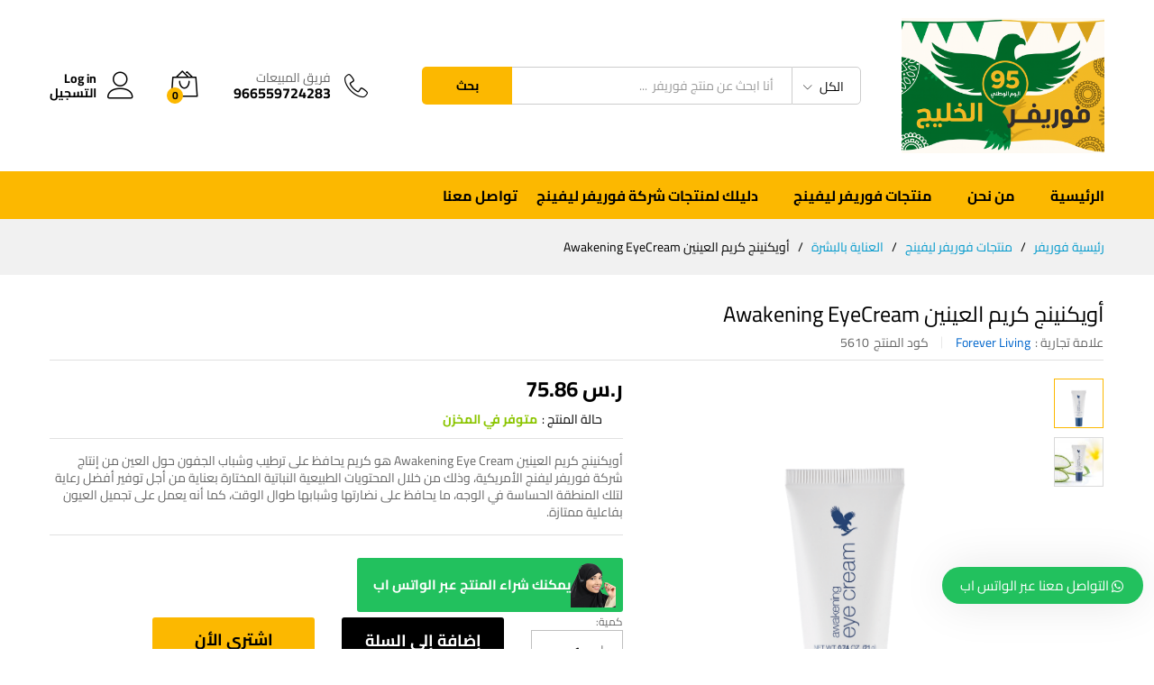

--- FILE ---
content_type: text/html; charset=UTF-8
request_url: https://forever-gulf.com/awakening-eye-cream/
body_size: 24211
content:
<!DOCTYPE html>
<html dir="rtl" lang="ar" prefix="og: https://ogp.me/ns#">
<head>
    <meta charset="UTF-8">
    <meta name="viewport" content="width=device-width, initial-scale=1">
    <link rel="pingback" href="https://forever-gulf.com/xmlrpc.php">

		<link rel="preload" href="https://forever-gulf.com/wp-content/themes/martfury/fonts/linearicons.woff2" as="font" type="font/woff2" crossorigin>
	<link rel="preload" href="https://forever-gulf.com/wp-content/themes/martfury/fonts/eleganticons.woff2" as="font" type="font/woff2" crossorigin>
	<link rel="preload" href="https://forever-gulf.com/wp-content/themes/martfury/fonts/ionicons.woff2" as="font" type="font/woff2" crossorigin>
	<script>window._wca = window._wca || [];</script>

<!-- تحسين مُحركات البحث بواسطة رانك ماث برو (Rank Math PRO)-  https://s.rankmath.com/home -->
<title>أويكنينج كريم العينين Awakening EyeCream - فوريفــر الخليج</title>
<meta name="description" content="أويكنينج كريم العينين Awakening Eye Cream هو كريم يحافظ على ترطيب وشباب الجفون حول العين من إنتاج شركة فوريفر ليفنج الأمريكية، وذلك من خلال المحتويات الطبيعية النباتية المختارة بعناية من أجل توفير أفضل رعاية لتلك المنطقة الحساسة في الوجه، ما يحافظ على نضارتها وشبابها طوال الوقت، كما أنه يعمل على تجميل العيون بفاعلية ممتازة."/>
<meta name="robots" content="follow, index, max-snippet:-1, max-video-preview:-1, max-image-preview:large"/>
<link rel="canonical" href="https://forever-gulf.com/awakening-eye-cream/" />
<meta property="og:locale" content="ar_AR" />
<meta property="og:type" content="product" />
<meta property="og:title" content="أويكنينج كريم العينين Awakening EyeCream - فوريفــر الخليج" />
<meta property="og:description" content="أويكنينج كريم العينين Awakening Eye Cream هو كريم يحافظ على ترطيب وشباب الجفون حول العين من إنتاج شركة فوريفر ليفنج الأمريكية، وذلك من خلال المحتويات الطبيعية النباتية المختارة بعناية من أجل توفير أفضل رعاية لتلك المنطقة الحساسة في الوجه، ما يحافظ على نضارتها وشبابها طوال الوقت، كما أنه يعمل على تجميل العيون بفاعلية ممتازة." />
<meta property="og:url" content="https://forever-gulf.com/awakening-eye-cream/" />
<meta property="og:site_name" content="فوريفــر الخليج" />
<meta property="og:updated_time" content="2020-10-17T20:34:57+02:00" />
<meta property="fb:admins" content="https://www.facebook.com/a7medfathy" />
<meta property="og:image" content="https://forever-gulf.com/wp-content/uploads/2020/10/Awakening-Eye-Cream.png" />
<meta property="og:image:secure_url" content="https://forever-gulf.com/wp-content/uploads/2020/10/Awakening-Eye-Cream.png" />
<meta property="og:image:width" content="512" />
<meta property="og:image:height" content="512" />
<meta property="og:image:alt" content="أويكنينج كريم العينين Awakening Eye Cream" />
<meta property="og:image:type" content="image/png" />
<meta property="product:brand" content="Forever Living" />
<meta property="product:price:amount" content="75.86" />
<meta property="product:price:currency" content="SAR" />
<meta property="product:availability" content="instock" />
<meta property="product:retailer_item_id" content="5610" />
<meta name="twitter:card" content="summary_large_image" />
<meta name="twitter:title" content="أويكنينج كريم العينين Awakening EyeCream - فوريفــر الخليج" />
<meta name="twitter:description" content="أويكنينج كريم العينين Awakening Eye Cream هو كريم يحافظ على ترطيب وشباب الجفون حول العين من إنتاج شركة فوريفر ليفنج الأمريكية، وذلك من خلال المحتويات الطبيعية النباتية المختارة بعناية من أجل توفير أفضل رعاية لتلك المنطقة الحساسة في الوجه، ما يحافظ على نضارتها وشبابها طوال الوقت، كما أنه يعمل على تجميل العيون بفاعلية ممتازة." />
<meta name="twitter:site" content="@forever_gulf_co" />
<meta name="twitter:creator" content="@forever_gulf_co" />
<meta name="twitter:image" content="https://forever-gulf.com/wp-content/uploads/2020/10/Awakening-Eye-Cream.png" />
<meta name="twitter:label1" content="السعر" />
<meta name="twitter:data1" content="&#x631;.&#x633;&nbsp;75.86" />
<meta name="twitter:label2" content="التوفر" />
<meta name="twitter:data2" content="متوفر في المخزن" />
<script type="application/ld+json" class="rank-math-schema-pro">{"@context":"https://schema.org","@graph":[{"@type":"Organization","@id":"https://forever-gulf.com/#organization","name":"\u0641\u0648\u0631\u064a\u0641\u0631 \u0627\u0644\u062e\u0644\u064a\u062c","url":"https://forever-gulf.com/index","sameAs":["https://www.facebook.com/OriginalForeverProducts/","https://twitter.com/forever_gulf_co"],"logo":{"@type":"ImageObject","@id":"https://forever-gulf.com/#logo","url":"https://forever-gulf.com/wp-content/uploads/2019/01/forever-gulf-2.png","contentUrl":"https://forever-gulf.com/wp-content/uploads/2019/01/forever-gulf-2.png","caption":"\u0641\u0648\u0631\u064a\u0641\u0631 \u0627\u0644\u062e\u0644\u064a\u062c","inLanguage":"ar","width":"156","height":"32"}},{"@type":"WebSite","@id":"https://forever-gulf.com/#website","url":"https://forever-gulf.com","name":"\u0641\u0648\u0631\u064a\u0641\u0631 \u0627\u0644\u062e\u0644\u064a\u062c","publisher":{"@id":"https://forever-gulf.com/#organization"},"inLanguage":"ar"},{"@type":"ImageObject","@id":"https://forever-gulf.com/wp-content/uploads/2020/10/Awakening-Eye-Cream.png","url":"https://forever-gulf.com/wp-content/uploads/2020/10/Awakening-Eye-Cream.png","width":"512","height":"512","caption":"\u0623\u0648\u064a\u0643\u0646\u064a\u0646\u062c \u0643\u0631\u064a\u0645 \u0627\u0644\u0639\u064a\u0646\u064a\u0646 Awakening Eye Cream","inLanguage":"ar"},{"@type":"BreadcrumbList","@id":"https://forever-gulf.com/awakening-eye-cream/#breadcrumb","itemListElement":[{"@type":"ListItem","position":"1","item":{"@id":"https://forever-gulf.com","name":"Home"}},{"@type":"ListItem","position":"2","item":{"@id":"https://forever-gulf.com/awakening-eye-cream/","name":"\u0623\u0648\u064a\u0643\u0646\u064a\u0646\u062c \u0643\u0631\u064a\u0645 \u0627\u0644\u0639\u064a\u0646\u064a\u0646 Awakening EyeCream"}}]},{"@type":"ItemPage","@id":"https://forever-gulf.com/awakening-eye-cream/#webpage","url":"https://forever-gulf.com/awakening-eye-cream/","name":"\u0623\u0648\u064a\u0643\u0646\u064a\u0646\u062c \u0643\u0631\u064a\u0645 \u0627\u0644\u0639\u064a\u0646\u064a\u0646 Awakening EyeCream - \u0641\u0648\u0631\u064a\u0641\u0640\u0640\u0631 \u0627\u0644\u062e\u0644\u064a\u062c","datePublished":"2020-10-17T20:33:20+02:00","dateModified":"2020-10-17T20:34:57+02:00","isPartOf":{"@id":"https://forever-gulf.com/#website"},"primaryImageOfPage":{"@id":"https://forever-gulf.com/wp-content/uploads/2020/10/Awakening-Eye-Cream.png"},"inLanguage":"ar","breadcrumb":{"@id":"https://forever-gulf.com/awakening-eye-cream/#breadcrumb"}},{"@type":"Product","brand":{"@type":"Brand","name":"Forever Living"},"name":"\u0623\u0648\u064a\u0643\u0646\u064a\u0646\u062c \u0643\u0631\u064a\u0645 \u0627\u0644\u0639\u064a\u0646\u064a\u0646 Awakening EyeCream - \u0641\u0648\u0631\u064a\u0641\u0640\u0640\u0631 \u0627\u0644\u062e\u0644\u064a\u062c","description":"\u0623\u0648\u064a\u0643\u0646\u064a\u0646\u062c \u0643\u0631\u064a\u0645 \u0627\u0644\u0639\u064a\u0646\u064a\u0646 Awakening Eye Cream \u0647\u0648 \u0643\u0631\u064a\u0645 \u064a\u062d\u0627\u0641\u0638 \u0639\u0644\u0649 \u062a\u0631\u0637\u064a\u0628 \u0648\u0634\u0628\u0627\u0628 \u0627\u0644\u062c\u0641\u0648\u0646 \u062d\u0648\u0644 \u0627\u0644\u0639\u064a\u0646 \u0645\u0646 \u0625\u0646\u062a\u0627\u062c \u0634\u0631\u0643\u0629 \u0641\u0648\u0631\u064a\u0641\u0631 \u0644\u064a\u0641\u0646\u062c \u0627\u0644\u0623\u0645\u0631\u064a\u0643\u064a\u0629\u060c \u0648\u0630\u0644\u0643 \u0645\u0646 \u062e\u0644\u0627\u0644 \u0627\u0644\u0645\u062d\u062a\u0648\u064a\u0627\u062a \u0627\u0644\u0637\u0628\u064a\u0639\u064a\u0629 \u0627\u0644\u0646\u0628\u0627\u062a\u064a\u0629 \u0627\u0644\u0645\u062e\u062a\u0627\u0631\u0629 \u0628\u0639\u0646\u0627\u064a\u0629 \u0645\u0646 \u0623\u062c\u0644 \u062a\u0648\u0641\u064a\u0631 \u0623\u0641\u0636\u0644 \u0631\u0639\u0627\u064a\u0629 \u0644\u062a\u0644\u0643 \u0627\u0644\u0645\u0646\u0637\u0642\u0629 \u0627\u0644\u062d\u0633\u0627\u0633\u0629 \u0641\u064a \u0627\u0644\u0648\u062c\u0647\u060c \u0645\u0627 \u064a\u062d\u0627\u0641\u0638 \u0639\u0644\u0649 \u0646\u0636\u0627\u0631\u062a\u0647\u0627 \u0648\u0634\u0628\u0627\u0628\u0647\u0627 \u0637\u0648\u0627\u0644 \u0627\u0644\u0648\u0642\u062a\u060c \u0643\u0645\u0627 \u0623\u0646\u0647 \u064a\u0639\u0645\u0644 \u0639\u0644\u0649 \u062a\u062c\u0645\u064a\u0644 \u0627\u0644\u0639\u064a\u0648\u0646 \u0628\u0641\u0627\u0639\u0644\u064a\u0629 \u0645\u0645\u062a\u0627\u0632\u0629.","sku":"5610","category":"\u0627\u0644\u0639\u0646\u0627\u064a\u0629 \u0628\u0627\u0644\u0628\u0634\u0631\u0629","mainEntityOfPage":{"@id":"https://forever-gulf.com/awakening-eye-cream/#webpage"},"image":[{"@type":"ImageObject","url":"https://forever-gulf.com/wp-content/uploads/2020/10/Awakening-Eye-Cream.png","height":"512","width":"512"},{"@type":"ImageObject","url":"https://forever-gulf.com/wp-content/uploads/2020/10/AwakeningEyeCream.jpg","height":"631","width":"631"}],"offers":{"@type":"Offer","price":"75.86","priceCurrency":"SAR","priceValidUntil":"2027-12-31","availability":"http://schema.org/InStock","itemCondition":"NewCondition","url":"https://forever-gulf.com/awakening-eye-cream/","seller":{"@type":"Organization","@id":"https://forever-gulf.com/","name":"\u0641\u0648\u0631\u064a\u0641\u0631 \u0627\u0644\u062e\u0644\u064a\u062c","url":"https://forever-gulf.com","logo":"https://forever-gulf.com/wp-content/uploads/2019/01/forever-gulf-2.png"}},"@id":"https://forever-gulf.com/awakening-eye-cream/#richSnippet"}]}</script>
<!-- /إضافة تحسين محركات البحث لووردبريس Rank Math -->

<link rel='dns-prefetch' href='//stats.wp.com' />
<link rel="alternate" type="application/rss+xml" title="فوريفــر الخليج &laquo; الخلاصة" href="https://forever-gulf.com/feed/" />
<link rel="alternate" type="application/rss+xml" title="فوريفــر الخليج &laquo; خلاصة التعليقات" href="https://forever-gulf.com/comments/feed/" />
<link rel="alternate" title="oEmbed (JSON)" type="application/json+oembed" href="https://forever-gulf.com/wp-json/oembed/1.0/embed?url=https%3A%2F%2Fforever-gulf.com%2Fawakening-eye-cream%2F" />
<link rel="alternate" title="oEmbed (XML)" type="text/xml+oembed" href="https://forever-gulf.com/wp-json/oembed/1.0/embed?url=https%3A%2F%2Fforever-gulf.com%2Fawakening-eye-cream%2F&#038;format=xml" />
		<!-- This site uses the Google Analytics by MonsterInsights plugin v9.11.0 - Using Analytics tracking - https://www.monsterinsights.com/ -->
		<!-- Note: MonsterInsights is not currently configured on this site. The site owner needs to authenticate with Google Analytics in the MonsterInsights settings panel. -->
					<!-- No tracking code set -->
				<!-- / Google Analytics by MonsterInsights -->
		<style id='wp-img-auto-sizes-contain-inline-css' type='text/css'>
img:is([sizes=auto i],[sizes^="auto," i]){contain-intrinsic-size:3000px 1500px}
/*# sourceURL=wp-img-auto-sizes-contain-inline-css */
</style>
<style id='wp-emoji-styles-inline-css' type='text/css'>

	img.wp-smiley, img.emoji {
		display: inline !important;
		border: none !important;
		box-shadow: none !important;
		height: 1em !important;
		width: 1em !important;
		margin: 0 0.07em !important;
		vertical-align: -0.1em !important;
		background: none !important;
		padding: 0 !important;
	}
/*# sourceURL=wp-emoji-styles-inline-css */
</style>
<link rel='stylesheet' id='wp-block-library-rtl-css' href='https://forever-gulf.com/wp-includes/css/dist/block-library/style-rtl.min.css?ver=6.9' type='text/css' media='all' />
<style id='wp-block-library-theme-inline-css' type='text/css'>
.wp-block-audio :where(figcaption){color:#555;font-size:13px;text-align:center}.is-dark-theme .wp-block-audio :where(figcaption){color:#ffffffa6}.wp-block-audio{margin:0 0 1em}.wp-block-code{border:1px solid #ccc;border-radius:4px;font-family:Menlo,Consolas,monaco,monospace;padding:.8em 1em}.wp-block-embed :where(figcaption){color:#555;font-size:13px;text-align:center}.is-dark-theme .wp-block-embed :where(figcaption){color:#ffffffa6}.wp-block-embed{margin:0 0 1em}.blocks-gallery-caption{color:#555;font-size:13px;text-align:center}.is-dark-theme .blocks-gallery-caption{color:#ffffffa6}:root :where(.wp-block-image figcaption){color:#555;font-size:13px;text-align:center}.is-dark-theme :root :where(.wp-block-image figcaption){color:#ffffffa6}.wp-block-image{margin:0 0 1em}.wp-block-pullquote{border-bottom:4px solid;border-top:4px solid;color:currentColor;margin-bottom:1.75em}.wp-block-pullquote :where(cite),.wp-block-pullquote :where(footer),.wp-block-pullquote__citation{color:currentColor;font-size:.8125em;font-style:normal;text-transform:uppercase}.wp-block-quote{border-left:.25em solid;margin:0 0 1.75em;padding-left:1em}.wp-block-quote cite,.wp-block-quote footer{color:currentColor;font-size:.8125em;font-style:normal;position:relative}.wp-block-quote:where(.has-text-align-right){border-left:none;border-right:.25em solid;padding-left:0;padding-right:1em}.wp-block-quote:where(.has-text-align-center){border:none;padding-left:0}.wp-block-quote.is-large,.wp-block-quote.is-style-large,.wp-block-quote:where(.is-style-plain){border:none}.wp-block-search .wp-block-search__label{font-weight:700}.wp-block-search__button{border:1px solid #ccc;padding:.375em .625em}:where(.wp-block-group.has-background){padding:1.25em 2.375em}.wp-block-separator.has-css-opacity{opacity:.4}.wp-block-separator{border:none;border-bottom:2px solid;margin-left:auto;margin-right:auto}.wp-block-separator.has-alpha-channel-opacity{opacity:1}.wp-block-separator:not(.is-style-wide):not(.is-style-dots){width:100px}.wp-block-separator.has-background:not(.is-style-dots){border-bottom:none;height:1px}.wp-block-separator.has-background:not(.is-style-wide):not(.is-style-dots){height:2px}.wp-block-table{margin:0 0 1em}.wp-block-table td,.wp-block-table th{word-break:normal}.wp-block-table :where(figcaption){color:#555;font-size:13px;text-align:center}.is-dark-theme .wp-block-table :where(figcaption){color:#ffffffa6}.wp-block-video :where(figcaption){color:#555;font-size:13px;text-align:center}.is-dark-theme .wp-block-video :where(figcaption){color:#ffffffa6}.wp-block-video{margin:0 0 1em}:root :where(.wp-block-template-part.has-background){margin-bottom:0;margin-top:0;padding:1.25em 2.375em}
/*# sourceURL=/wp-includes/css/dist/block-library/theme.min.css */
</style>
<style id='classic-theme-styles-inline-css' type='text/css'>
/*! This file is auto-generated */
.wp-block-button__link{color:#fff;background-color:#32373c;border-radius:9999px;box-shadow:none;text-decoration:none;padding:calc(.667em + 2px) calc(1.333em + 2px);font-size:1.125em}.wp-block-file__button{background:#32373c;color:#fff;text-decoration:none}
/*# sourceURL=/wp-includes/css/classic-themes.min.css */
</style>
<link rel='stylesheet' id='mediaelement-css' href='https://forever-gulf.com/wp-includes/js/mediaelement/mediaelementplayer-legacy.min.css?ver=4.2.17' type='text/css' media='all' />
<link rel='stylesheet' id='wp-mediaelement-css' href='https://forever-gulf.com/wp-includes/js/mediaelement/wp-mediaelement.min.css?ver=6.9' type='text/css' media='all' />
<style id='jetpack-sharing-buttons-style-inline-css' type='text/css'>
.jetpack-sharing-buttons__services-list{display:flex;flex-direction:row;flex-wrap:wrap;gap:0;list-style-type:none;margin:5px;padding:0}.jetpack-sharing-buttons__services-list.has-small-icon-size{font-size:12px}.jetpack-sharing-buttons__services-list.has-normal-icon-size{font-size:16px}.jetpack-sharing-buttons__services-list.has-large-icon-size{font-size:24px}.jetpack-sharing-buttons__services-list.has-huge-icon-size{font-size:36px}@media print{.jetpack-sharing-buttons__services-list{display:none!important}}.editor-styles-wrapper .wp-block-jetpack-sharing-buttons{gap:0;padding-inline-start:0}ul.jetpack-sharing-buttons__services-list.has-background{padding:1.25em 2.375em}
/*# sourceURL=https://forever-gulf.com/wp-content/plugins/jetpack/_inc/blocks/sharing-buttons/view.css */
</style>
<style id='global-styles-inline-css' type='text/css'>
:root{--wp--preset--aspect-ratio--square: 1;--wp--preset--aspect-ratio--4-3: 4/3;--wp--preset--aspect-ratio--3-4: 3/4;--wp--preset--aspect-ratio--3-2: 3/2;--wp--preset--aspect-ratio--2-3: 2/3;--wp--preset--aspect-ratio--16-9: 16/9;--wp--preset--aspect-ratio--9-16: 9/16;--wp--preset--color--black: #000000;--wp--preset--color--cyan-bluish-gray: #abb8c3;--wp--preset--color--white: #ffffff;--wp--preset--color--pale-pink: #f78da7;--wp--preset--color--vivid-red: #cf2e2e;--wp--preset--color--luminous-vivid-orange: #ff6900;--wp--preset--color--luminous-vivid-amber: #fcb900;--wp--preset--color--light-green-cyan: #7bdcb5;--wp--preset--color--vivid-green-cyan: #00d084;--wp--preset--color--pale-cyan-blue: #8ed1fc;--wp--preset--color--vivid-cyan-blue: #0693e3;--wp--preset--color--vivid-purple: #9b51e0;--wp--preset--gradient--vivid-cyan-blue-to-vivid-purple: linear-gradient(135deg,rgb(6,147,227) 0%,rgb(155,81,224) 100%);--wp--preset--gradient--light-green-cyan-to-vivid-green-cyan: linear-gradient(135deg,rgb(122,220,180) 0%,rgb(0,208,130) 100%);--wp--preset--gradient--luminous-vivid-amber-to-luminous-vivid-orange: linear-gradient(135deg,rgb(252,185,0) 0%,rgb(255,105,0) 100%);--wp--preset--gradient--luminous-vivid-orange-to-vivid-red: linear-gradient(135deg,rgb(255,105,0) 0%,rgb(207,46,46) 100%);--wp--preset--gradient--very-light-gray-to-cyan-bluish-gray: linear-gradient(135deg,rgb(238,238,238) 0%,rgb(169,184,195) 100%);--wp--preset--gradient--cool-to-warm-spectrum: linear-gradient(135deg,rgb(74,234,220) 0%,rgb(151,120,209) 20%,rgb(207,42,186) 40%,rgb(238,44,130) 60%,rgb(251,105,98) 80%,rgb(254,248,76) 100%);--wp--preset--gradient--blush-light-purple: linear-gradient(135deg,rgb(255,206,236) 0%,rgb(152,150,240) 100%);--wp--preset--gradient--blush-bordeaux: linear-gradient(135deg,rgb(254,205,165) 0%,rgb(254,45,45) 50%,rgb(107,0,62) 100%);--wp--preset--gradient--luminous-dusk: linear-gradient(135deg,rgb(255,203,112) 0%,rgb(199,81,192) 50%,rgb(65,88,208) 100%);--wp--preset--gradient--pale-ocean: linear-gradient(135deg,rgb(255,245,203) 0%,rgb(182,227,212) 50%,rgb(51,167,181) 100%);--wp--preset--gradient--electric-grass: linear-gradient(135deg,rgb(202,248,128) 0%,rgb(113,206,126) 100%);--wp--preset--gradient--midnight: linear-gradient(135deg,rgb(2,3,129) 0%,rgb(40,116,252) 100%);--wp--preset--font-size--small: 13px;--wp--preset--font-size--medium: 20px;--wp--preset--font-size--large: 36px;--wp--preset--font-size--x-large: 42px;--wp--preset--spacing--20: 0.44rem;--wp--preset--spacing--30: 0.67rem;--wp--preset--spacing--40: 1rem;--wp--preset--spacing--50: 1.5rem;--wp--preset--spacing--60: 2.25rem;--wp--preset--spacing--70: 3.38rem;--wp--preset--spacing--80: 5.06rem;--wp--preset--shadow--natural: 6px 6px 9px rgba(0, 0, 0, 0.2);--wp--preset--shadow--deep: 12px 12px 50px rgba(0, 0, 0, 0.4);--wp--preset--shadow--sharp: 6px 6px 0px rgba(0, 0, 0, 0.2);--wp--preset--shadow--outlined: 6px 6px 0px -3px rgb(255, 255, 255), 6px 6px rgb(0, 0, 0);--wp--preset--shadow--crisp: 6px 6px 0px rgb(0, 0, 0);}:where(.is-layout-flex){gap: 0.5em;}:where(.is-layout-grid){gap: 0.5em;}body .is-layout-flex{display: flex;}.is-layout-flex{flex-wrap: wrap;align-items: center;}.is-layout-flex > :is(*, div){margin: 0;}body .is-layout-grid{display: grid;}.is-layout-grid > :is(*, div){margin: 0;}:where(.wp-block-columns.is-layout-flex){gap: 2em;}:where(.wp-block-columns.is-layout-grid){gap: 2em;}:where(.wp-block-post-template.is-layout-flex){gap: 1.25em;}:where(.wp-block-post-template.is-layout-grid){gap: 1.25em;}.has-black-color{color: var(--wp--preset--color--black) !important;}.has-cyan-bluish-gray-color{color: var(--wp--preset--color--cyan-bluish-gray) !important;}.has-white-color{color: var(--wp--preset--color--white) !important;}.has-pale-pink-color{color: var(--wp--preset--color--pale-pink) !important;}.has-vivid-red-color{color: var(--wp--preset--color--vivid-red) !important;}.has-luminous-vivid-orange-color{color: var(--wp--preset--color--luminous-vivid-orange) !important;}.has-luminous-vivid-amber-color{color: var(--wp--preset--color--luminous-vivid-amber) !important;}.has-light-green-cyan-color{color: var(--wp--preset--color--light-green-cyan) !important;}.has-vivid-green-cyan-color{color: var(--wp--preset--color--vivid-green-cyan) !important;}.has-pale-cyan-blue-color{color: var(--wp--preset--color--pale-cyan-blue) !important;}.has-vivid-cyan-blue-color{color: var(--wp--preset--color--vivid-cyan-blue) !important;}.has-vivid-purple-color{color: var(--wp--preset--color--vivid-purple) !important;}.has-black-background-color{background-color: var(--wp--preset--color--black) !important;}.has-cyan-bluish-gray-background-color{background-color: var(--wp--preset--color--cyan-bluish-gray) !important;}.has-white-background-color{background-color: var(--wp--preset--color--white) !important;}.has-pale-pink-background-color{background-color: var(--wp--preset--color--pale-pink) !important;}.has-vivid-red-background-color{background-color: var(--wp--preset--color--vivid-red) !important;}.has-luminous-vivid-orange-background-color{background-color: var(--wp--preset--color--luminous-vivid-orange) !important;}.has-luminous-vivid-amber-background-color{background-color: var(--wp--preset--color--luminous-vivid-amber) !important;}.has-light-green-cyan-background-color{background-color: var(--wp--preset--color--light-green-cyan) !important;}.has-vivid-green-cyan-background-color{background-color: var(--wp--preset--color--vivid-green-cyan) !important;}.has-pale-cyan-blue-background-color{background-color: var(--wp--preset--color--pale-cyan-blue) !important;}.has-vivid-cyan-blue-background-color{background-color: var(--wp--preset--color--vivid-cyan-blue) !important;}.has-vivid-purple-background-color{background-color: var(--wp--preset--color--vivid-purple) !important;}.has-black-border-color{border-color: var(--wp--preset--color--black) !important;}.has-cyan-bluish-gray-border-color{border-color: var(--wp--preset--color--cyan-bluish-gray) !important;}.has-white-border-color{border-color: var(--wp--preset--color--white) !important;}.has-pale-pink-border-color{border-color: var(--wp--preset--color--pale-pink) !important;}.has-vivid-red-border-color{border-color: var(--wp--preset--color--vivid-red) !important;}.has-luminous-vivid-orange-border-color{border-color: var(--wp--preset--color--luminous-vivid-orange) !important;}.has-luminous-vivid-amber-border-color{border-color: var(--wp--preset--color--luminous-vivid-amber) !important;}.has-light-green-cyan-border-color{border-color: var(--wp--preset--color--light-green-cyan) !important;}.has-vivid-green-cyan-border-color{border-color: var(--wp--preset--color--vivid-green-cyan) !important;}.has-pale-cyan-blue-border-color{border-color: var(--wp--preset--color--pale-cyan-blue) !important;}.has-vivid-cyan-blue-border-color{border-color: var(--wp--preset--color--vivid-cyan-blue) !important;}.has-vivid-purple-border-color{border-color: var(--wp--preset--color--vivid-purple) !important;}.has-vivid-cyan-blue-to-vivid-purple-gradient-background{background: var(--wp--preset--gradient--vivid-cyan-blue-to-vivid-purple) !important;}.has-light-green-cyan-to-vivid-green-cyan-gradient-background{background: var(--wp--preset--gradient--light-green-cyan-to-vivid-green-cyan) !important;}.has-luminous-vivid-amber-to-luminous-vivid-orange-gradient-background{background: var(--wp--preset--gradient--luminous-vivid-amber-to-luminous-vivid-orange) !important;}.has-luminous-vivid-orange-to-vivid-red-gradient-background{background: var(--wp--preset--gradient--luminous-vivid-orange-to-vivid-red) !important;}.has-very-light-gray-to-cyan-bluish-gray-gradient-background{background: var(--wp--preset--gradient--very-light-gray-to-cyan-bluish-gray) !important;}.has-cool-to-warm-spectrum-gradient-background{background: var(--wp--preset--gradient--cool-to-warm-spectrum) !important;}.has-blush-light-purple-gradient-background{background: var(--wp--preset--gradient--blush-light-purple) !important;}.has-blush-bordeaux-gradient-background{background: var(--wp--preset--gradient--blush-bordeaux) !important;}.has-luminous-dusk-gradient-background{background: var(--wp--preset--gradient--luminous-dusk) !important;}.has-pale-ocean-gradient-background{background: var(--wp--preset--gradient--pale-ocean) !important;}.has-electric-grass-gradient-background{background: var(--wp--preset--gradient--electric-grass) !important;}.has-midnight-gradient-background{background: var(--wp--preset--gradient--midnight) !important;}.has-small-font-size{font-size: var(--wp--preset--font-size--small) !important;}.has-medium-font-size{font-size: var(--wp--preset--font-size--medium) !important;}.has-large-font-size{font-size: var(--wp--preset--font-size--large) !important;}.has-x-large-font-size{font-size: var(--wp--preset--font-size--x-large) !important;}
:where(.wp-block-post-template.is-layout-flex){gap: 1.25em;}:where(.wp-block-post-template.is-layout-grid){gap: 1.25em;}
:where(.wp-block-term-template.is-layout-flex){gap: 1.25em;}:where(.wp-block-term-template.is-layout-grid){gap: 1.25em;}
:where(.wp-block-columns.is-layout-flex){gap: 2em;}:where(.wp-block-columns.is-layout-grid){gap: 2em;}
:root :where(.wp-block-pullquote){font-size: 1.5em;line-height: 1.6;}
/*# sourceURL=global-styles-inline-css */
</style>
<link rel='stylesheet' id='woocommerce-general-rtl-css' href='https://forever-gulf.com/wp-content/plugins/woocommerce/assets/css/woocommerce-rtl.css?ver=10.4.3' type='text/css' media='all' />
<style id='woocommerce-inline-inline-css' type='text/css'>
.woocommerce form .form-row .required { visibility: visible; }
/*# sourceURL=woocommerce-inline-inline-css */
</style>
<link rel='stylesheet' id='brands-styles-css' href='https://forever-gulf.com/wp-content/plugins/woocommerce/assets/css/brands.css?ver=10.4.3' type='text/css' media='all' />
<link rel='stylesheet' id='linearicons-css' href='https://forever-gulf.com/wp-content/themes/martfury/css/linearicons.min.css?ver=1.0.0' type='text/css' media='all' />
<link rel='stylesheet' id='ionicons-css' href='https://forever-gulf.com/wp-content/themes/martfury/css/ionicons.min.css?ver=2.0.0' type='text/css' media='all' />
<link rel='stylesheet' id='eleganticons-css' href='https://forever-gulf.com/wp-content/themes/martfury/css/eleganticons.min.css?ver=1.0.0' type='text/css' media='all' />
<link rel='stylesheet' id='font-awesome-css' href='https://forever-gulf.com/wp-content/plugins/elementor/assets/lib/font-awesome/css/font-awesome.min.css?ver=4.7.0' type='text/css' media='all' />
<link rel='stylesheet' id='bootstrap-css' href='https://forever-gulf.com/wp-content/themes/martfury/css/bootstrap.min.css?ver=3.3.7' type='text/css' media='all' />
<link rel='stylesheet' id='martfury-css' href='https://forever-gulf.com/wp-content/themes/martfury/style.css?ver=20221213' type='text/css' media='all' />
<style id='martfury-inline-css' type='text/css'>
body{font-family: "Cairo";}h1{font-family: "Cairo";letter-spacing: 0px;}.entry-content h2, .woocommerce div.product .woocommerce-tabs .panel h2{font-family: "Cairo";letter-spacing: 0px;}h3{font-family: "Cairo";letter-spacing: 0px;}.entry-content h4, .woocommerce div.product .woocommerce-tabs .panel h4{font-family: "Cairo";letter-spacing: 0px;}.entry-content h5, .woocommerce div.product .woocommerce-tabs .panel h5{font-family: "Cairo";letter-spacing: 0px;}.entry-content h6, .woocommerce div.product .woocommerce-tabs .panel h6{font-family: "Cairo";letter-spacing: 0px;}	h1{font-family:Cairo, Arial, sans-serif}h1.vc_custom_heading{font-weight:700}	h2{font-family:Cairo, Arial, sans-serif}h2.vc_custom_heading{font-weight:700}	h3{font-family:Cairo, Arial, sans-serif}h3.vc_custom_heading{font-weight:700}	h4{font-family:Cairo, Arial, sans-serif}h4.vc_custom_heading{font-weight:700}	h5{font-family:Cairo, Arial, sans-serif}h5.vc_custom_heading{font-weight:700}	h6{font-family:Cairo, Arial, sans-serif}h6.vc_custom_heading{font-weight:700}
/*# sourceURL=martfury-inline-css */
</style>
<link rel='stylesheet' id='photoswipe-css' href='https://forever-gulf.com/wp-content/plugins/woocommerce/assets/css/photoswipe/photoswipe.min.css?ver=10.4.3' type='text/css' media='all' />
<link rel='stylesheet' id='photoswipe-default-skin-css' href='https://forever-gulf.com/wp-content/plugins/woocommerce/assets/css/photoswipe/default-skin/default-skin.min.css?ver=10.4.3' type='text/css' media='all' />
<link rel='stylesheet' id='martfury-product-bought-together-css' href='https://forever-gulf.com/wp-content/themes/martfury/inc/modules/product-bought-together/assets/product-bought-together.css?ver=1.0.0' type='text/css' media='all' />
<link rel='stylesheet' id='wws-icons-css' href='https://forever-gulf.com/wp-content/plugins/wordpress-whatsapp-support/assets/css/wws-icons.css?ver=1.9.8' type='text/css' media='all' />
<link rel='stylesheet' id='wws-public-style-css' href='https://forever-gulf.com/wp-content/plugins/wordpress-whatsapp-support/assets/css/wws-public-style.css?ver=1.9.8' type='text/css' media='all' />
<style id='wws-public-style-inline-css' type='text/css'>
.wws--bg-color {
            background-color: #22C15E;
        }.wws--text-color {
                color: #ffffff;
        }.wws-popup__open-btn {
                padding: 8px 20px;
                font-size: 15px;
                border-radius: 20px;
                display: inline-block;
                margin-top: 15px;
                cursor: pointer;
            }.wws-popup-container--position { 
                    right: 12px; 
                    bottom: 12px; 
                }
                .wws-popup__open-btn { float: right; }
                .wws-gradient--position {
                  bottom: 0;
                  right: 0;
                  background: radial-gradient(ellipse at bottom right, rgba(29, 39, 54, 0.2) 0, rgba(29, 39, 54, 0) 72%);
                }@media( max-width: 720px ) {
                .wws-popup__open-btn {
                    padding: 0 !important;
                    width: 60px !important;
                    height: 60px !important;
                    border-radius: 50% !important;
                    display: flex !important;
                    justify-content: center !important;
                    align-items: center !important;
                    font-size: 30px !important;
                }
                .wws-popup__open-btn span { display: none; }
            }.wws-popup-container--position {
    right: 12px;
    bottom: 50px;
}
/*# sourceURL=wws-public-style-inline-css */
</style>
<link rel='stylesheet' id='wws-public-template-css' href='https://forever-gulf.com/wp-content/plugins/wordpress-whatsapp-support/assets/css/wws-public-template-4.css?ver=1.9.8' type='text/css' media='all' />
<script type="text/template" id="tmpl-variation-template">
	<div class="woocommerce-variation-description">{{{ data.variation.variation_description }}}</div>
	<div class="woocommerce-variation-price">{{{ data.variation.price_html }}}</div>
	<div class="woocommerce-variation-availability">{{{ data.variation.availability_html }}}</div>
</script>
<script type="text/template" id="tmpl-unavailable-variation-template">
	<p role="alert">عفوًا، هذا المنتج غير متوفر. يرجى اختيار مجموعة أخرى.</p>
</script>
<script type="text/javascript" src="https://forever-gulf.com/wp-includes/js/jquery/jquery.min.js?ver=3.7.1" id="jquery-core-js"></script>
<script type="text/javascript" src="https://forever-gulf.com/wp-includes/js/jquery/jquery-migrate.min.js?ver=3.4.1" id="jquery-migrate-js"></script>
<script type="text/javascript" src="https://forever-gulf.com/wp-content/plugins/woocommerce/assets/js/jquery-blockui/jquery.blockUI.min.js?ver=2.7.0-wc.10.4.3" id="wc-jquery-blockui-js" data-wp-strategy="defer"></script>
<script type="text/javascript" id="wc-add-to-cart-js-extra">
/* <![CDATA[ */
var wc_add_to_cart_params = {"ajax_url":"/wp-admin/admin-ajax.php","wc_ajax_url":"/?wc-ajax=%%endpoint%%","i18n_view_cart":"\u0639\u0631\u0636 \u0627\u0644\u0633\u0644\u0629","cart_url":"https://forever-gulf.com/cart/","is_cart":"","cart_redirect_after_add":"yes"};
//# sourceURL=wc-add-to-cart-js-extra
/* ]]> */
</script>
<script type="text/javascript" src="https://forever-gulf.com/wp-content/plugins/woocommerce/assets/js/frontend/add-to-cart.min.js?ver=10.4.3" id="wc-add-to-cart-js" data-wp-strategy="defer"></script>
<script type="text/javascript" src="https://forever-gulf.com/wp-content/plugins/woocommerce/assets/js/zoom/jquery.zoom.min.js?ver=1.7.21-wc.10.4.3" id="wc-zoom-js" defer="defer" data-wp-strategy="defer"></script>
<script type="text/javascript" src="https://forever-gulf.com/wp-content/plugins/woocommerce/assets/js/flexslider/jquery.flexslider.min.js?ver=2.7.2-wc.10.4.3" id="wc-flexslider-js" defer="defer" data-wp-strategy="defer"></script>
<script type="text/javascript" id="wc-single-product-js-extra">
/* <![CDATA[ */
var wc_single_product_params = {"i18n_required_rating_text":"\u0627\u0644\u0631\u062c\u0627\u0621 \u0625\u062e\u062a\u064a\u0627\u0631 \u062a\u0642\u064a\u064a\u0645 \u0644\u0644\u0645\u0646\u062a\u062c","i18n_rating_options":["1 \u0645\u0646 \u0623\u0635\u0644 5 \u0646\u062c\u0648\u0645","2 \u0645\u0646 \u0623\u0635\u0644 5 \u0646\u062c\u0648\u0645","3 \u0645\u0646 \u0623\u0635\u0644 5 \u0646\u062c\u0648\u0645","4 \u0645\u0646 \u0623\u0635\u0644 5 \u0646\u062c\u0648\u0645","5 \u0645\u0646 \u0623\u0635\u0644 5 \u0646\u062c\u0648\u0645"],"i18n_product_gallery_trigger_text":"\u0639\u0631\u0636 \u0645\u0639\u0631\u0636 \u0627\u0644\u0635\u0648\u0631\u0629 \u0628\u0634\u0627\u0634\u0629 \u0643\u0627\u0645\u0644\u0629","review_rating_required":"yes","flexslider":{"rtl":true,"animation":"slide","smoothHeight":true,"directionNav":false,"controlNav":"thumbnails","slideshow":false,"animationSpeed":500,"animationLoop":false,"allowOneSlide":false},"zoom_enabled":"1","zoom_options":[],"photoswipe_enabled":"","photoswipe_options":{"shareEl":false,"closeOnScroll":false,"history":false,"hideAnimationDuration":0,"showAnimationDuration":0},"flexslider_enabled":"1"};
//# sourceURL=wc-single-product-js-extra
/* ]]> */
</script>
<script type="text/javascript" src="https://forever-gulf.com/wp-content/plugins/woocommerce/assets/js/frontend/single-product.min.js?ver=10.4.3" id="wc-single-product-js" defer="defer" data-wp-strategy="defer"></script>
<script type="text/javascript" src="https://forever-gulf.com/wp-content/plugins/woocommerce/assets/js/js-cookie/js.cookie.min.js?ver=2.1.4-wc.10.4.3" id="wc-js-cookie-js" defer="defer" data-wp-strategy="defer"></script>
<script type="text/javascript" id="woocommerce-js-extra">
/* <![CDATA[ */
var woocommerce_params = {"ajax_url":"/wp-admin/admin-ajax.php","wc_ajax_url":"/?wc-ajax=%%endpoint%%","i18n_password_show":"\u0639\u0631\u0636 \u0643\u0644\u0645\u0629 \u0627\u0644\u0645\u0631\u0648\u0631","i18n_password_hide":"\u0625\u062e\u0641\u0627\u0621 \u0643\u0644\u0645\u0629 \u0627\u0644\u0645\u0631\u0648\u0631"};
//# sourceURL=woocommerce-js-extra
/* ]]> */
</script>
<script type="text/javascript" src="https://forever-gulf.com/wp-content/plugins/woocommerce/assets/js/frontend/woocommerce.min.js?ver=10.4.3" id="woocommerce-js" defer="defer" data-wp-strategy="defer"></script>
<script type="text/javascript" src="https://forever-gulf.com/wp-content/plugins/js_composer/assets/js/vendors/woocommerce-add-to-cart.js?ver=8.7.1" id="vc_woocommerce-add-to-cart-js-js"></script>
<script type="text/javascript" src="https://forever-gulf.com/wp-includes/js/underscore.min.js?ver=1.13.7" id="underscore-js"></script>
<script type="text/javascript" id="wp-util-js-extra">
/* <![CDATA[ */
var _wpUtilSettings = {"ajax":{"url":"/wp-admin/admin-ajax.php"}};
//# sourceURL=wp-util-js-extra
/* ]]> */
</script>
<script type="text/javascript" src="https://forever-gulf.com/wp-includes/js/wp-util.min.js?ver=6.9" id="wp-util-js"></script>
<script type="text/javascript" id="wc-add-to-cart-variation-js-extra">
/* <![CDATA[ */
var wc_add_to_cart_variation_params = {"wc_ajax_url":"/?wc-ajax=%%endpoint%%","i18n_no_matching_variations_text":"\u0644\u0644\u0623\u0633\u0641 \u0644\u0627 \u062a\u0648\u062c\u062f \u0645\u0646\u062a\u062c\u0627\u062a \u062a\u0637\u0627\u0628\u0642 \u0627\u062e\u062a\u064a\u0627\u0631\u0627\u062a\u0643. \u0627\u0644\u0631\u062c\u0627\u0621 \u0627\u062e\u062a\u064a\u0627\u0631 \u0645\u062c\u0645\u0648\u0639\u0629 \u0645\u062e\u062a\u0644\u0641\u0629.","i18n_make_a_selection_text":"\u0627\u0644\u0631\u062c\u0627\u0621 \u062a\u062d\u062f\u064a\u062f \u0628\u0639\u0636 \u062e\u064a\u0627\u0631\u0627\u062a \u0627\u0644\u0645\u0646\u062a\u062c \u0642\u0628\u0644 \u0625\u0636\u0627\u0641\u0629 \u0647\u0630\u0627 \u0627\u0644\u0645\u0646\u062a\u062c \u0625\u0644\u0649 \u0633\u0644\u0629 \u0645\u0634\u062a\u0631\u064a\u0627\u062a\u0643.","i18n_unavailable_text":"\u0639\u0641\u0648\u064b\u0627\u060c \u0647\u0630\u0627 \u0627\u0644\u0645\u0646\u062a\u062c \u063a\u064a\u0631 \u0645\u062a\u0648\u0641\u0631. \u064a\u0631\u062c\u0649 \u0627\u062e\u062a\u064a\u0627\u0631 \u0645\u062c\u0645\u0648\u0639\u0629 \u0623\u062e\u0631\u0649.","i18n_reset_alert_text":"\u062a\u0645\u062a \u0625\u0639\u0627\u062f\u0629 \u062a\u0639\u064a\u064a\u0646 \u0627\u0644\u062a\u062d\u062f\u064a\u062f \u0627\u0644\u062e\u0627\u0635 \u0628\u0643. \u064a\u0631\u062c\u0649 \u062a\u062d\u062f\u064a\u062f \u0628\u0639\u0636 \u062e\u064a\u0627\u0631\u0627\u062a \u0627\u0644\u0645\u0646\u062a\u062c \u0642\u0628\u0644 \u0625\u0636\u0627\u0641\u0629 \u0647\u0630\u0627 \u0627\u0644\u0645\u0646\u062a\u062c \u0625\u0644\u0649 \u0639\u0631\u0628\u0629 \u0627\u0644\u062a\u0633\u0648\u0642 \u0644\u062f\u064a\u0643."};
//# sourceURL=wc-add-to-cart-variation-js-extra
/* ]]> */
</script>
<script type="text/javascript" src="https://forever-gulf.com/wp-content/plugins/woocommerce/assets/js/frontend/add-to-cart-variation.min.js?ver=10.4.3" id="wc-add-to-cart-variation-js" defer="defer" data-wp-strategy="defer"></script>
<script type="text/javascript" src="https://forever-gulf.com/wp-content/themes/martfury/js/plugins/waypoints.min.js?ver=2.0.2" id="waypoints-js"></script>
<script type="text/javascript" src="https://stats.wp.com/s-202604.js" id="woocommerce-analytics-js" defer="defer" data-wp-strategy="defer"></script>
<script type="text/javascript" id="martfury-product-bought-together-js-extra">
/* <![CDATA[ */
var martfuryPbt = {"currency_pos":"left","currency_symbol":"\u0631.\u0633","thousand_sep":",","decimal_sep":".","price_decimals":"2","check_all":"","pbt_alert":"Please select a purchasable variation for [name] before adding this product to the cart.","pbt_alert_multiple":"Please select a purchasable variation for the selected variable products before adding them to the cart."};
//# sourceURL=martfury-product-bought-together-js-extra
/* ]]> */
</script>
<script type="text/javascript" src="https://forever-gulf.com/wp-content/themes/martfury/inc/modules/product-bought-together/assets/product-bought-together.js?ver=1.0.0" id="martfury-product-bought-together-js"></script>
<script type="text/javascript" id="wc-cart-fragments-js-extra">
/* <![CDATA[ */
var wc_cart_fragments_params = {"ajax_url":"/wp-admin/admin-ajax.php","wc_ajax_url":"/?wc-ajax=%%endpoint%%","cart_hash_key":"wc_cart_hash_210f1eb89d112e487ef7bda49ca48b72","fragment_name":"wc_fragments_210f1eb89d112e487ef7bda49ca48b72","request_timeout":"5000"};
//# sourceURL=wc-cart-fragments-js-extra
/* ]]> */
</script>
<script type="text/javascript" src="https://forever-gulf.com/wp-content/plugins/woocommerce/assets/js/frontend/cart-fragments.min.js?ver=10.4.3" id="wc-cart-fragments-js" defer="defer" data-wp-strategy="defer"></script>
<script></script><link rel="https://api.w.org/" href="https://forever-gulf.com/wp-json/" /><link rel="alternate" title="JSON" type="application/json" href="https://forever-gulf.com/wp-json/wp/v2/product/9545" /><link rel="EditURI" type="application/rsd+xml" title="RSD" href="https://forever-gulf.com/xmlrpc.php?rsd" />
<link rel="stylesheet" href="https://forever-gulf.com/wp-content/themes/martfury/rtl.css" type="text/css" media="screen" /><meta name="generator" content="WordPress 6.9" />
<link rel='shortlink' href='https://forever-gulf.com/?p=9545' />
<!-- Google tag (gtag.js) -->
<script async src="https://www.googletagmanager.com/gtag/js?id=AW-17625634639"></script>
<script>
  window.dataLayer = window.dataLayer || [];
  function gtag(){dataLayer.push(arguments);}
  gtag('js', new Date());

  gtag('config', 'AW-17625634639');
</script>
<!-- Google tag (gtag.js) -->
<script async src="https://www.googletagmanager.com/gtag/js?id=AW-17853862209"></script>
<script>
  window.dataLayer = window.dataLayer || [];
  function gtag(){dataLayer.push(arguments);}
  gtag('js', new Date());

  gtag('config', 'AW-17853862209');
</script><script type="text/javascript">var daim_ajax_url = "https://forever-gulf.com/wp-admin/admin-ajax.php";var daim_nonce = "fa60849a9d";</script><!-- Google site verification - Google for WooCommerce -->
<meta name="google-site-verification" content="ByLMI5d6CwbsGzbQbY9q3V1knXtoYB97nOTzHoKfWvU" />
	<noscript><style>.woocommerce-product-gallery{ opacity: 1 !important; }</style></noscript>
	<meta name="generator" content="Elementor 3.34.0; features: additional_custom_breakpoints; settings: css_print_method-external, google_font-enabled, font_display-auto">
<style type="text/css">.recentcomments a{display:inline !important;padding:0 !important;margin:0 !important;}</style>			<style>
				.e-con.e-parent:nth-of-type(n+4):not(.e-lazyloaded):not(.e-no-lazyload),
				.e-con.e-parent:nth-of-type(n+4):not(.e-lazyloaded):not(.e-no-lazyload) * {
					background-image: none !important;
				}
				@media screen and (max-height: 1024px) {
					.e-con.e-parent:nth-of-type(n+3):not(.e-lazyloaded):not(.e-no-lazyload),
					.e-con.e-parent:nth-of-type(n+3):not(.e-lazyloaded):not(.e-no-lazyload) * {
						background-image: none !important;
					}
				}
				@media screen and (max-height: 640px) {
					.e-con.e-parent:nth-of-type(n+2):not(.e-lazyloaded):not(.e-no-lazyload),
					.e-con.e-parent:nth-of-type(n+2):not(.e-lazyloaded):not(.e-no-lazyload) * {
						background-image: none !important;
					}
				}
			</style>
			<meta name="generator" content="Powered by WPBakery Page Builder - drag and drop page builder for WordPress."/>
<link rel="icon" href="https://forever-gulf.com/wp-content/uploads/2019/01/forever-gulf-2-150x32.png" sizes="32x32" />
<link rel="icon" href="https://forever-gulf.com/wp-content/uploads/2019/01/forever-gulf-2.png" sizes="192x192" />
<link rel="apple-touch-icon" href="https://forever-gulf.com/wp-content/uploads/2019/01/forever-gulf-2.png" />
<meta name="msapplication-TileImage" content="https://forever-gulf.com/wp-content/uploads/2019/01/forever-gulf-2.png" />
		<style type="text/css" id="wp-custom-css">
			.wab-bottom-rectangle.wab-cont {
    position: fixed;
    bottom: 35px;
    z-index: 2;
    width: 100%;
    margin-bottom: 10px;
}
p.ez-toc-title {
    float: right;
}
.product-card {
	  width: 95%;
    background: #feffe4;
    padding: 10px;
    margin-bottom: 20px;
    box-shadow: 0 0 10px -8px #000;
}
.product-card h3 {
    background: #5f5f5f;
    color: #ebece4!important;
    margin-top: -10px!important;
    margin-right: -10px;
    margin-left: -10px;
    text-align: right;
    text-indent: 18px;
    height: 55px;
    line-height: 55px!important;
    font-size: 21px!important;
    margin-bottom: 0!important;
}
.product-card ul li {
    list-style: none;
    border-bottom: 1px solid #ddd!important;
    padding-bottom: 3px!important;
    padding-top: 3px!important;
    margin: 0!important;
}
.product-card ul li span {
    font-weight: 700;
    color: #565656;
    margin-left: 5px;
}
product-card ul li:first-child {
    padding-top: 10px!important;
}

		</style>
		        <script type="text/javascript">
            var woocs_is_mobile = 0;
            var woocs_special_ajax_mode = 1;
            var woocs_drop_down_view = "ddslick";
            var woocs_current_currency = {"name":"SAR","rate":1,"symbol":"&#x631;.&#x633;","position":"left_space","is_etalon":1,"hide_cents":0,"decimals":2,"description":"\u0631\u064a\u0627\u0644 \u0633\u0639\u0648\u062f\u064a","flag":"https:\/\/forever-gulf.com\/wp-content\/uploads\/2019\/05\/sa.png"};
            var woocs_default_currency = {"name":"SAR","rate":1,"symbol":"&#x631;.&#x633;","position":"left_space","is_etalon":1,"hide_cents":0,"decimals":2,"description":"\u0631\u064a\u0627\u0644 \u0633\u0639\u0648\u062f\u064a","flag":"https:\/\/forever-gulf.com\/wp-content\/uploads\/2019\/05\/sa.png"};
            var woocs_array_of_get = '{}';
        
            woocs_array_no_cents = '["JPY","TWD"]';

            var woocs_ajaxurl = "https://forever-gulf.com/wp-admin/admin-ajax.php";
            var woocs_lang_loading = "loading";
            var woocs_shop_is_cached =0;
        </script>
        <style id="kirki-inline-styles">/* arabic */
@font-face {
  font-family: 'Cairo';
  font-style: normal;
  font-weight: 400;
  font-display: swap;
  src: url(https://forever-gulf.com/wp-content/fonts/cairo/SLXVc1nY6HkvangtZmpQdkhzfH5lkSscQyyS4J0.woff2) format('woff2');
  unicode-range: U+0600-06FF, U+0750-077F, U+0870-088E, U+0890-0891, U+0897-08E1, U+08E3-08FF, U+200C-200E, U+2010-2011, U+204F, U+2E41, U+FB50-FDFF, U+FE70-FE74, U+FE76-FEFC, U+102E0-102FB, U+10E60-10E7E, U+10EC2-10EC4, U+10EFC-10EFF, U+1EE00-1EE03, U+1EE05-1EE1F, U+1EE21-1EE22, U+1EE24, U+1EE27, U+1EE29-1EE32, U+1EE34-1EE37, U+1EE39, U+1EE3B, U+1EE42, U+1EE47, U+1EE49, U+1EE4B, U+1EE4D-1EE4F, U+1EE51-1EE52, U+1EE54, U+1EE57, U+1EE59, U+1EE5B, U+1EE5D, U+1EE5F, U+1EE61-1EE62, U+1EE64, U+1EE67-1EE6A, U+1EE6C-1EE72, U+1EE74-1EE77, U+1EE79-1EE7C, U+1EE7E, U+1EE80-1EE89, U+1EE8B-1EE9B, U+1EEA1-1EEA3, U+1EEA5-1EEA9, U+1EEAB-1EEBB, U+1EEF0-1EEF1;
}
/* latin-ext */
@font-face {
  font-family: 'Cairo';
  font-style: normal;
  font-weight: 400;
  font-display: swap;
  src: url(https://forever-gulf.com/wp-content/fonts/cairo/SLXVc1nY6HkvangtZmpQdkhzfH5lkSscSCyS4J0.woff2) format('woff2');
  unicode-range: U+0100-02BA, U+02BD-02C5, U+02C7-02CC, U+02CE-02D7, U+02DD-02FF, U+0304, U+0308, U+0329, U+1D00-1DBF, U+1E00-1E9F, U+1EF2-1EFF, U+2020, U+20A0-20AB, U+20AD-20C0, U+2113, U+2C60-2C7F, U+A720-A7FF;
}
/* latin */
@font-face {
  font-family: 'Cairo';
  font-style: normal;
  font-weight: 400;
  font-display: swap;
  src: url(https://forever-gulf.com/wp-content/fonts/cairo/SLXVc1nY6HkvangtZmpQdkhzfH5lkSscRiyS.woff2) format('woff2');
  unicode-range: U+0000-00FF, U+0131, U+0152-0153, U+02BB-02BC, U+02C6, U+02DA, U+02DC, U+0304, U+0308, U+0329, U+2000-206F, U+20AC, U+2122, U+2191, U+2193, U+2212, U+2215, U+FEFF, U+FFFD;
}
/* arabic */
@font-face {
  font-family: 'Cairo';
  font-style: normal;
  font-weight: 700;
  font-display: swap;
  src: url(https://forever-gulf.com/wp-content/fonts/cairo/SLXVc1nY6HkvangtZmpQdkhzfH5lkSscQyyS4J0.woff2) format('woff2');
  unicode-range: U+0600-06FF, U+0750-077F, U+0870-088E, U+0890-0891, U+0897-08E1, U+08E3-08FF, U+200C-200E, U+2010-2011, U+204F, U+2E41, U+FB50-FDFF, U+FE70-FE74, U+FE76-FEFC, U+102E0-102FB, U+10E60-10E7E, U+10EC2-10EC4, U+10EFC-10EFF, U+1EE00-1EE03, U+1EE05-1EE1F, U+1EE21-1EE22, U+1EE24, U+1EE27, U+1EE29-1EE32, U+1EE34-1EE37, U+1EE39, U+1EE3B, U+1EE42, U+1EE47, U+1EE49, U+1EE4B, U+1EE4D-1EE4F, U+1EE51-1EE52, U+1EE54, U+1EE57, U+1EE59, U+1EE5B, U+1EE5D, U+1EE5F, U+1EE61-1EE62, U+1EE64, U+1EE67-1EE6A, U+1EE6C-1EE72, U+1EE74-1EE77, U+1EE79-1EE7C, U+1EE7E, U+1EE80-1EE89, U+1EE8B-1EE9B, U+1EEA1-1EEA3, U+1EEA5-1EEA9, U+1EEAB-1EEBB, U+1EEF0-1EEF1;
}
/* latin-ext */
@font-face {
  font-family: 'Cairo';
  font-style: normal;
  font-weight: 700;
  font-display: swap;
  src: url(https://forever-gulf.com/wp-content/fonts/cairo/SLXVc1nY6HkvangtZmpQdkhzfH5lkSscSCyS4J0.woff2) format('woff2');
  unicode-range: U+0100-02BA, U+02BD-02C5, U+02C7-02CC, U+02CE-02D7, U+02DD-02FF, U+0304, U+0308, U+0329, U+1D00-1DBF, U+1E00-1E9F, U+1EF2-1EFF, U+2020, U+20A0-20AB, U+20AD-20C0, U+2113, U+2C60-2C7F, U+A720-A7FF;
}
/* latin */
@font-face {
  font-family: 'Cairo';
  font-style: normal;
  font-weight: 700;
  font-display: swap;
  src: url(https://forever-gulf.com/wp-content/fonts/cairo/SLXVc1nY6HkvangtZmpQdkhzfH5lkSscRiyS.woff2) format('woff2');
  unicode-range: U+0000-00FF, U+0131, U+0152-0153, U+02BB-02BC, U+02C6, U+02DA, U+02DC, U+0304, U+0308, U+0329, U+2000-206F, U+20AC, U+2122, U+2191, U+2193, U+2212, U+2215, U+FEFF, U+FFFD;
}/* vietnamese */
@font-face {
  font-family: 'Work Sans';
  font-style: normal;
  font-weight: 400;
  font-display: swap;
  src: url(https://forever-gulf.com/wp-content/fonts/work-sans/QGYsz_wNahGAdqQ43Rh_c6Dpp_k.woff2) format('woff2');
  unicode-range: U+0102-0103, U+0110-0111, U+0128-0129, U+0168-0169, U+01A0-01A1, U+01AF-01B0, U+0300-0301, U+0303-0304, U+0308-0309, U+0323, U+0329, U+1EA0-1EF9, U+20AB;
}
/* latin-ext */
@font-face {
  font-family: 'Work Sans';
  font-style: normal;
  font-weight: 400;
  font-display: swap;
  src: url(https://forever-gulf.com/wp-content/fonts/work-sans/QGYsz_wNahGAdqQ43Rh_cqDpp_k.woff2) format('woff2');
  unicode-range: U+0100-02BA, U+02BD-02C5, U+02C7-02CC, U+02CE-02D7, U+02DD-02FF, U+0304, U+0308, U+0329, U+1D00-1DBF, U+1E00-1E9F, U+1EF2-1EFF, U+2020, U+20A0-20AB, U+20AD-20C0, U+2113, U+2C60-2C7F, U+A720-A7FF;
}
/* latin */
@font-face {
  font-family: 'Work Sans';
  font-style: normal;
  font-weight: 400;
  font-display: swap;
  src: url(https://forever-gulf.com/wp-content/fonts/work-sans/QGYsz_wNahGAdqQ43Rh_fKDp.woff2) format('woff2');
  unicode-range: U+0000-00FF, U+0131, U+0152-0153, U+02BB-02BC, U+02C6, U+02DA, U+02DC, U+0304, U+0308, U+0329, U+2000-206F, U+20AC, U+2122, U+2191, U+2193, U+2212, U+2215, U+FEFF, U+FFFD;
}
/* vietnamese */
@font-face {
  font-family: 'Work Sans';
  font-style: normal;
  font-weight: 600;
  font-display: swap;
  src: url(https://forever-gulf.com/wp-content/fonts/work-sans/QGYsz_wNahGAdqQ43Rh_c6Dpp_k.woff2) format('woff2');
  unicode-range: U+0102-0103, U+0110-0111, U+0128-0129, U+0168-0169, U+01A0-01A1, U+01AF-01B0, U+0300-0301, U+0303-0304, U+0308-0309, U+0323, U+0329, U+1EA0-1EF9, U+20AB;
}
/* latin-ext */
@font-face {
  font-family: 'Work Sans';
  font-style: normal;
  font-weight: 600;
  font-display: swap;
  src: url(https://forever-gulf.com/wp-content/fonts/work-sans/QGYsz_wNahGAdqQ43Rh_cqDpp_k.woff2) format('woff2');
  unicode-range: U+0100-02BA, U+02BD-02C5, U+02C7-02CC, U+02CE-02D7, U+02DD-02FF, U+0304, U+0308, U+0329, U+1D00-1DBF, U+1E00-1E9F, U+1EF2-1EFF, U+2020, U+20A0-20AB, U+20AD-20C0, U+2113, U+2C60-2C7F, U+A720-A7FF;
}
/* latin */
@font-face {
  font-family: 'Work Sans';
  font-style: normal;
  font-weight: 600;
  font-display: swap;
  src: url(https://forever-gulf.com/wp-content/fonts/work-sans/QGYsz_wNahGAdqQ43Rh_fKDp.woff2) format('woff2');
  unicode-range: U+0000-00FF, U+0131, U+0152-0153, U+02BB-02BC, U+02C6, U+02DA, U+02DC, U+0304, U+0308, U+0329, U+2000-206F, U+20AC, U+2122, U+2191, U+2193, U+2212, U+2215, U+FEFF, U+FFFD;
}/* arabic */
@font-face {
  font-family: 'Cairo';
  font-style: normal;
  font-weight: 400;
  font-display: swap;
  src: url(https://forever-gulf.com/wp-content/fonts/cairo/SLXVc1nY6HkvangtZmpQdkhzfH5lkSscQyyS4J0.woff2) format('woff2');
  unicode-range: U+0600-06FF, U+0750-077F, U+0870-088E, U+0890-0891, U+0897-08E1, U+08E3-08FF, U+200C-200E, U+2010-2011, U+204F, U+2E41, U+FB50-FDFF, U+FE70-FE74, U+FE76-FEFC, U+102E0-102FB, U+10E60-10E7E, U+10EC2-10EC4, U+10EFC-10EFF, U+1EE00-1EE03, U+1EE05-1EE1F, U+1EE21-1EE22, U+1EE24, U+1EE27, U+1EE29-1EE32, U+1EE34-1EE37, U+1EE39, U+1EE3B, U+1EE42, U+1EE47, U+1EE49, U+1EE4B, U+1EE4D-1EE4F, U+1EE51-1EE52, U+1EE54, U+1EE57, U+1EE59, U+1EE5B, U+1EE5D, U+1EE5F, U+1EE61-1EE62, U+1EE64, U+1EE67-1EE6A, U+1EE6C-1EE72, U+1EE74-1EE77, U+1EE79-1EE7C, U+1EE7E, U+1EE80-1EE89, U+1EE8B-1EE9B, U+1EEA1-1EEA3, U+1EEA5-1EEA9, U+1EEAB-1EEBB, U+1EEF0-1EEF1;
}
/* latin-ext */
@font-face {
  font-family: 'Cairo';
  font-style: normal;
  font-weight: 400;
  font-display: swap;
  src: url(https://forever-gulf.com/wp-content/fonts/cairo/SLXVc1nY6HkvangtZmpQdkhzfH5lkSscSCyS4J0.woff2) format('woff2');
  unicode-range: U+0100-02BA, U+02BD-02C5, U+02C7-02CC, U+02CE-02D7, U+02DD-02FF, U+0304, U+0308, U+0329, U+1D00-1DBF, U+1E00-1E9F, U+1EF2-1EFF, U+2020, U+20A0-20AB, U+20AD-20C0, U+2113, U+2C60-2C7F, U+A720-A7FF;
}
/* latin */
@font-face {
  font-family: 'Cairo';
  font-style: normal;
  font-weight: 400;
  font-display: swap;
  src: url(https://forever-gulf.com/wp-content/fonts/cairo/SLXVc1nY6HkvangtZmpQdkhzfH5lkSscRiyS.woff2) format('woff2');
  unicode-range: U+0000-00FF, U+0131, U+0152-0153, U+02BB-02BC, U+02C6, U+02DA, U+02DC, U+0304, U+0308, U+0329, U+2000-206F, U+20AC, U+2122, U+2191, U+2193, U+2212, U+2215, U+FEFF, U+FFFD;
}
/* arabic */
@font-face {
  font-family: 'Cairo';
  font-style: normal;
  font-weight: 700;
  font-display: swap;
  src: url(https://forever-gulf.com/wp-content/fonts/cairo/SLXVc1nY6HkvangtZmpQdkhzfH5lkSscQyyS4J0.woff2) format('woff2');
  unicode-range: U+0600-06FF, U+0750-077F, U+0870-088E, U+0890-0891, U+0897-08E1, U+08E3-08FF, U+200C-200E, U+2010-2011, U+204F, U+2E41, U+FB50-FDFF, U+FE70-FE74, U+FE76-FEFC, U+102E0-102FB, U+10E60-10E7E, U+10EC2-10EC4, U+10EFC-10EFF, U+1EE00-1EE03, U+1EE05-1EE1F, U+1EE21-1EE22, U+1EE24, U+1EE27, U+1EE29-1EE32, U+1EE34-1EE37, U+1EE39, U+1EE3B, U+1EE42, U+1EE47, U+1EE49, U+1EE4B, U+1EE4D-1EE4F, U+1EE51-1EE52, U+1EE54, U+1EE57, U+1EE59, U+1EE5B, U+1EE5D, U+1EE5F, U+1EE61-1EE62, U+1EE64, U+1EE67-1EE6A, U+1EE6C-1EE72, U+1EE74-1EE77, U+1EE79-1EE7C, U+1EE7E, U+1EE80-1EE89, U+1EE8B-1EE9B, U+1EEA1-1EEA3, U+1EEA5-1EEA9, U+1EEAB-1EEBB, U+1EEF0-1EEF1;
}
/* latin-ext */
@font-face {
  font-family: 'Cairo';
  font-style: normal;
  font-weight: 700;
  font-display: swap;
  src: url(https://forever-gulf.com/wp-content/fonts/cairo/SLXVc1nY6HkvangtZmpQdkhzfH5lkSscSCyS4J0.woff2) format('woff2');
  unicode-range: U+0100-02BA, U+02BD-02C5, U+02C7-02CC, U+02CE-02D7, U+02DD-02FF, U+0304, U+0308, U+0329, U+1D00-1DBF, U+1E00-1E9F, U+1EF2-1EFF, U+2020, U+20A0-20AB, U+20AD-20C0, U+2113, U+2C60-2C7F, U+A720-A7FF;
}
/* latin */
@font-face {
  font-family: 'Cairo';
  font-style: normal;
  font-weight: 700;
  font-display: swap;
  src: url(https://forever-gulf.com/wp-content/fonts/cairo/SLXVc1nY6HkvangtZmpQdkhzfH5lkSscRiyS.woff2) format('woff2');
  unicode-range: U+0000-00FF, U+0131, U+0152-0153, U+02BB-02BC, U+02C6, U+02DA, U+02DC, U+0304, U+0308, U+0329, U+2000-206F, U+20AC, U+2122, U+2191, U+2193, U+2212, U+2215, U+FEFF, U+FFFD;
}/* vietnamese */
@font-face {
  font-family: 'Work Sans';
  font-style: normal;
  font-weight: 400;
  font-display: swap;
  src: url(https://forever-gulf.com/wp-content/fonts/work-sans/QGYsz_wNahGAdqQ43Rh_c6Dpp_k.woff2) format('woff2');
  unicode-range: U+0102-0103, U+0110-0111, U+0128-0129, U+0168-0169, U+01A0-01A1, U+01AF-01B0, U+0300-0301, U+0303-0304, U+0308-0309, U+0323, U+0329, U+1EA0-1EF9, U+20AB;
}
/* latin-ext */
@font-face {
  font-family: 'Work Sans';
  font-style: normal;
  font-weight: 400;
  font-display: swap;
  src: url(https://forever-gulf.com/wp-content/fonts/work-sans/QGYsz_wNahGAdqQ43Rh_cqDpp_k.woff2) format('woff2');
  unicode-range: U+0100-02BA, U+02BD-02C5, U+02C7-02CC, U+02CE-02D7, U+02DD-02FF, U+0304, U+0308, U+0329, U+1D00-1DBF, U+1E00-1E9F, U+1EF2-1EFF, U+2020, U+20A0-20AB, U+20AD-20C0, U+2113, U+2C60-2C7F, U+A720-A7FF;
}
/* latin */
@font-face {
  font-family: 'Work Sans';
  font-style: normal;
  font-weight: 400;
  font-display: swap;
  src: url(https://forever-gulf.com/wp-content/fonts/work-sans/QGYsz_wNahGAdqQ43Rh_fKDp.woff2) format('woff2');
  unicode-range: U+0000-00FF, U+0131, U+0152-0153, U+02BB-02BC, U+02C6, U+02DA, U+02DC, U+0304, U+0308, U+0329, U+2000-206F, U+20AC, U+2122, U+2191, U+2193, U+2212, U+2215, U+FEFF, U+FFFD;
}
/* vietnamese */
@font-face {
  font-family: 'Work Sans';
  font-style: normal;
  font-weight: 600;
  font-display: swap;
  src: url(https://forever-gulf.com/wp-content/fonts/work-sans/QGYsz_wNahGAdqQ43Rh_c6Dpp_k.woff2) format('woff2');
  unicode-range: U+0102-0103, U+0110-0111, U+0128-0129, U+0168-0169, U+01A0-01A1, U+01AF-01B0, U+0300-0301, U+0303-0304, U+0308-0309, U+0323, U+0329, U+1EA0-1EF9, U+20AB;
}
/* latin-ext */
@font-face {
  font-family: 'Work Sans';
  font-style: normal;
  font-weight: 600;
  font-display: swap;
  src: url(https://forever-gulf.com/wp-content/fonts/work-sans/QGYsz_wNahGAdqQ43Rh_cqDpp_k.woff2) format('woff2');
  unicode-range: U+0100-02BA, U+02BD-02C5, U+02C7-02CC, U+02CE-02D7, U+02DD-02FF, U+0304, U+0308, U+0329, U+1D00-1DBF, U+1E00-1E9F, U+1EF2-1EFF, U+2020, U+20A0-20AB, U+20AD-20C0, U+2113, U+2C60-2C7F, U+A720-A7FF;
}
/* latin */
@font-face {
  font-family: 'Work Sans';
  font-style: normal;
  font-weight: 600;
  font-display: swap;
  src: url(https://forever-gulf.com/wp-content/fonts/work-sans/QGYsz_wNahGAdqQ43Rh_fKDp.woff2) format('woff2');
  unicode-range: U+0000-00FF, U+0131, U+0152-0153, U+02BB-02BC, U+02C6, U+02DA, U+02DC, U+0304, U+0308, U+0329, U+2000-206F, U+20AC, U+2122, U+2191, U+2193, U+2212, U+2215, U+FEFF, U+FFFD;
}/* arabic */
@font-face {
  font-family: 'Cairo';
  font-style: normal;
  font-weight: 400;
  font-display: swap;
  src: url(https://forever-gulf.com/wp-content/fonts/cairo/SLXVc1nY6HkvangtZmpQdkhzfH5lkSscQyyS4J0.woff2) format('woff2');
  unicode-range: U+0600-06FF, U+0750-077F, U+0870-088E, U+0890-0891, U+0897-08E1, U+08E3-08FF, U+200C-200E, U+2010-2011, U+204F, U+2E41, U+FB50-FDFF, U+FE70-FE74, U+FE76-FEFC, U+102E0-102FB, U+10E60-10E7E, U+10EC2-10EC4, U+10EFC-10EFF, U+1EE00-1EE03, U+1EE05-1EE1F, U+1EE21-1EE22, U+1EE24, U+1EE27, U+1EE29-1EE32, U+1EE34-1EE37, U+1EE39, U+1EE3B, U+1EE42, U+1EE47, U+1EE49, U+1EE4B, U+1EE4D-1EE4F, U+1EE51-1EE52, U+1EE54, U+1EE57, U+1EE59, U+1EE5B, U+1EE5D, U+1EE5F, U+1EE61-1EE62, U+1EE64, U+1EE67-1EE6A, U+1EE6C-1EE72, U+1EE74-1EE77, U+1EE79-1EE7C, U+1EE7E, U+1EE80-1EE89, U+1EE8B-1EE9B, U+1EEA1-1EEA3, U+1EEA5-1EEA9, U+1EEAB-1EEBB, U+1EEF0-1EEF1;
}
/* latin-ext */
@font-face {
  font-family: 'Cairo';
  font-style: normal;
  font-weight: 400;
  font-display: swap;
  src: url(https://forever-gulf.com/wp-content/fonts/cairo/SLXVc1nY6HkvangtZmpQdkhzfH5lkSscSCyS4J0.woff2) format('woff2');
  unicode-range: U+0100-02BA, U+02BD-02C5, U+02C7-02CC, U+02CE-02D7, U+02DD-02FF, U+0304, U+0308, U+0329, U+1D00-1DBF, U+1E00-1E9F, U+1EF2-1EFF, U+2020, U+20A0-20AB, U+20AD-20C0, U+2113, U+2C60-2C7F, U+A720-A7FF;
}
/* latin */
@font-face {
  font-family: 'Cairo';
  font-style: normal;
  font-weight: 400;
  font-display: swap;
  src: url(https://forever-gulf.com/wp-content/fonts/cairo/SLXVc1nY6HkvangtZmpQdkhzfH5lkSscRiyS.woff2) format('woff2');
  unicode-range: U+0000-00FF, U+0131, U+0152-0153, U+02BB-02BC, U+02C6, U+02DA, U+02DC, U+0304, U+0308, U+0329, U+2000-206F, U+20AC, U+2122, U+2191, U+2193, U+2212, U+2215, U+FEFF, U+FFFD;
}
/* arabic */
@font-face {
  font-family: 'Cairo';
  font-style: normal;
  font-weight: 700;
  font-display: swap;
  src: url(https://forever-gulf.com/wp-content/fonts/cairo/SLXVc1nY6HkvangtZmpQdkhzfH5lkSscQyyS4J0.woff2) format('woff2');
  unicode-range: U+0600-06FF, U+0750-077F, U+0870-088E, U+0890-0891, U+0897-08E1, U+08E3-08FF, U+200C-200E, U+2010-2011, U+204F, U+2E41, U+FB50-FDFF, U+FE70-FE74, U+FE76-FEFC, U+102E0-102FB, U+10E60-10E7E, U+10EC2-10EC4, U+10EFC-10EFF, U+1EE00-1EE03, U+1EE05-1EE1F, U+1EE21-1EE22, U+1EE24, U+1EE27, U+1EE29-1EE32, U+1EE34-1EE37, U+1EE39, U+1EE3B, U+1EE42, U+1EE47, U+1EE49, U+1EE4B, U+1EE4D-1EE4F, U+1EE51-1EE52, U+1EE54, U+1EE57, U+1EE59, U+1EE5B, U+1EE5D, U+1EE5F, U+1EE61-1EE62, U+1EE64, U+1EE67-1EE6A, U+1EE6C-1EE72, U+1EE74-1EE77, U+1EE79-1EE7C, U+1EE7E, U+1EE80-1EE89, U+1EE8B-1EE9B, U+1EEA1-1EEA3, U+1EEA5-1EEA9, U+1EEAB-1EEBB, U+1EEF0-1EEF1;
}
/* latin-ext */
@font-face {
  font-family: 'Cairo';
  font-style: normal;
  font-weight: 700;
  font-display: swap;
  src: url(https://forever-gulf.com/wp-content/fonts/cairo/SLXVc1nY6HkvangtZmpQdkhzfH5lkSscSCyS4J0.woff2) format('woff2');
  unicode-range: U+0100-02BA, U+02BD-02C5, U+02C7-02CC, U+02CE-02D7, U+02DD-02FF, U+0304, U+0308, U+0329, U+1D00-1DBF, U+1E00-1E9F, U+1EF2-1EFF, U+2020, U+20A0-20AB, U+20AD-20C0, U+2113, U+2C60-2C7F, U+A720-A7FF;
}
/* latin */
@font-face {
  font-family: 'Cairo';
  font-style: normal;
  font-weight: 700;
  font-display: swap;
  src: url(https://forever-gulf.com/wp-content/fonts/cairo/SLXVc1nY6HkvangtZmpQdkhzfH5lkSscRiyS.woff2) format('woff2');
  unicode-range: U+0000-00FF, U+0131, U+0152-0153, U+02BB-02BC, U+02C6, U+02DA, U+02DC, U+0304, U+0308, U+0329, U+2000-206F, U+20AC, U+2122, U+2191, U+2193, U+2212, U+2215, U+FEFF, U+FFFD;
}/* vietnamese */
@font-face {
  font-family: 'Work Sans';
  font-style: normal;
  font-weight: 400;
  font-display: swap;
  src: url(https://forever-gulf.com/wp-content/fonts/work-sans/QGYsz_wNahGAdqQ43Rh_c6Dpp_k.woff2) format('woff2');
  unicode-range: U+0102-0103, U+0110-0111, U+0128-0129, U+0168-0169, U+01A0-01A1, U+01AF-01B0, U+0300-0301, U+0303-0304, U+0308-0309, U+0323, U+0329, U+1EA0-1EF9, U+20AB;
}
/* latin-ext */
@font-face {
  font-family: 'Work Sans';
  font-style: normal;
  font-weight: 400;
  font-display: swap;
  src: url(https://forever-gulf.com/wp-content/fonts/work-sans/QGYsz_wNahGAdqQ43Rh_cqDpp_k.woff2) format('woff2');
  unicode-range: U+0100-02BA, U+02BD-02C5, U+02C7-02CC, U+02CE-02D7, U+02DD-02FF, U+0304, U+0308, U+0329, U+1D00-1DBF, U+1E00-1E9F, U+1EF2-1EFF, U+2020, U+20A0-20AB, U+20AD-20C0, U+2113, U+2C60-2C7F, U+A720-A7FF;
}
/* latin */
@font-face {
  font-family: 'Work Sans';
  font-style: normal;
  font-weight: 400;
  font-display: swap;
  src: url(https://forever-gulf.com/wp-content/fonts/work-sans/QGYsz_wNahGAdqQ43Rh_fKDp.woff2) format('woff2');
  unicode-range: U+0000-00FF, U+0131, U+0152-0153, U+02BB-02BC, U+02C6, U+02DA, U+02DC, U+0304, U+0308, U+0329, U+2000-206F, U+20AC, U+2122, U+2191, U+2193, U+2212, U+2215, U+FEFF, U+FFFD;
}
/* vietnamese */
@font-face {
  font-family: 'Work Sans';
  font-style: normal;
  font-weight: 600;
  font-display: swap;
  src: url(https://forever-gulf.com/wp-content/fonts/work-sans/QGYsz_wNahGAdqQ43Rh_c6Dpp_k.woff2) format('woff2');
  unicode-range: U+0102-0103, U+0110-0111, U+0128-0129, U+0168-0169, U+01A0-01A1, U+01AF-01B0, U+0300-0301, U+0303-0304, U+0308-0309, U+0323, U+0329, U+1EA0-1EF9, U+20AB;
}
/* latin-ext */
@font-face {
  font-family: 'Work Sans';
  font-style: normal;
  font-weight: 600;
  font-display: swap;
  src: url(https://forever-gulf.com/wp-content/fonts/work-sans/QGYsz_wNahGAdqQ43Rh_cqDpp_k.woff2) format('woff2');
  unicode-range: U+0100-02BA, U+02BD-02C5, U+02C7-02CC, U+02CE-02D7, U+02DD-02FF, U+0304, U+0308, U+0329, U+1D00-1DBF, U+1E00-1E9F, U+1EF2-1EFF, U+2020, U+20A0-20AB, U+20AD-20C0, U+2113, U+2C60-2C7F, U+A720-A7FF;
}
/* latin */
@font-face {
  font-family: 'Work Sans';
  font-style: normal;
  font-weight: 600;
  font-display: swap;
  src: url(https://forever-gulf.com/wp-content/fonts/work-sans/QGYsz_wNahGAdqQ43Rh_fKDp.woff2) format('woff2');
  unicode-range: U+0000-00FF, U+0131, U+0152-0153, U+02BB-02BC, U+02C6, U+02DA, U+02DC, U+0304, U+0308, U+0329, U+2000-206F, U+20AC, U+2122, U+2191, U+2193, U+2212, U+2215, U+FEFF, U+FFFD;
}</style><noscript><style> .wpb_animate_when_almost_visible { opacity: 1; }</style></noscript>
</head>

<body class="rtl wp-singular product-template-default single single-product postid-9545 wp-embed-responsive wp-theme-martfury theme-martfury woocommerce woocommerce-page woocommerce-no-js group-blog header-layout-2 full-content single-product-layout-1 sticky-header header-no-department elementor-columns-no-space wpb-js-composer js-comp-ver-8.7.1 vc_responsive elementor-default elementor-kit-8818 product_loop-no-hover currency-sar">

<div id="page" class="hfeed site">
			        <header id="site-header" class="site-header header-department-top">
			
<div class="header-main-wapper">
    <div class="header-main">
        <div class="container">
            <div class="row header-row">
                <div class="header-logo col-lg-3 col-md-6 col-sm-6 col-xs-6 hide-department">
                    <div class="d-logo">
						    <div class="logo">
        <a href="https://forever-gulf.com/">
            <img class="site-logo" alt="فوريفــر الخليج"
                 src="https://forever-gulf.com/wp-content/uploads/2025/09/bd4233ee-2a04-42d3-9682-00106859fa28-1.png"/>
			        </a>
    </div>
<p class="site-title"><a href="https://forever-gulf.com/" rel="home">فوريفــر الخليج</a></p>    <h2 class="site-description">المتخصص فى بيع منتجات فوريفر ليفينج FOREVER LIVING PRODUCTS طبيعيه 100%</h2>

                    </div>

                    <div class="d-department hidden-xs hidden-sm ">
						                    </div>

                </div>
                <div class="header-extras col-lg-9 col-md-6 col-sm-6 col-xs-6">
					<div class="product-extra-search">
                <form class="products-search" method="get" action="https://forever-gulf.com/">
                <div class="psearch-content">
                    <div class="product-cat"><div class="product-cat-label ">الكل</div> <select  name='product_cat' id='header-search-product-cat' class='product-cat-dd'>
	<option value='0' selected='selected'>الكل</option>
	<option class="level-0" value="uncategorized">Uncategorized</option>
	<option class="level-0" value="forever-weight-loss-products">التخسيس والتحكم بالوزن</option>
	<option class="level-0" value="forever-essential-oils">الزيوت العطرية</option>
	<option class="level-0" value="forever-living-personal-care-products">العناية الشخصية</option>
	<option class="level-0" value="forever-living-skin-care-products">العناية بالبشرة</option>
	<option class="level-0" value="forever-living-combo-paks">المجموعات الشاملة</option>
	<option class="level-0" value="forever-living-health-drinks-products">المشروبات</option>
	<option class="level-0" value="forever-living-honey-products">عسل النحل</option>
	<option class="level-0" value="%d8%ba%d9%8a%d8%b1-%d9%85%d8%b5%d9%86%d9%81">غير مصنف</option>
	<option class="level-0" value="forever-living-energy-products">مكملات غذائية</option>
	<option class="level-0" value="forever-products">منتجات فوريفر</option>
</select>
</div>
                    <div class="search-wrapper">
                        <input type="text" name="s"  class="search-field" autocomplete="off" placeholder="أنا ابحث عن منتج فوريفر  ...">
                        <input type="hidden" name="post_type" value="product">
                        <div class="search-results woocommerce"></div>
                    </div>
                    <button type="submit" class="search-submit mf-background-primary">بحث</button>
                </div>
            </form> 
            </div>                    <ul class="extras-menu">
						<li class="extra-menu-item menu-item-hotline">
                
				<i class="icon-telephone extra-icon"></i>
				<span class="hotline-content">
					<label>فريق المبيعات</label>
					<span>966559724283</span>
				</span>
				
		    </li><li class="extra-menu-item menu-item-cart mini-cart woocommerce">
				<a class="cart-contents" id="icon-cart-contents" href="https://forever-gulf.com/cart/">
					<i class="icon-bag2 extra-icon"></i>
					<span class="mini-item-counter mf-background-primary">
						0
					</span>
				</a>
				<div class="mini-cart-content">
				<span class="tl-arrow-menu"></span>
					<div class="widget_shopping_cart_content">

    <p class="woocommerce-mini-cart__empty-message">لا توجد منتجات في السلة .</p>


</div>
				</div>
			</li><li class="extra-menu-item menu-item-account">
					<a href="https://forever-gulf.com/my-account/" id="menu-extra-login"><i class="extra-icon icon-user"></i><span class="login-text">Log in</span></a>
					<a href="https://forever-gulf.com/my-account/" class="item-register" id="menu-extra-register">التسجيل</a>
				</li>                    </ul>
                </div>
            </div>
        </div>
    </div>
</div>
<div class="main-menu hidden-xs hidden-sm">
    <div class="container">
        <div class="row">
            <div class="col-md-12 col-sm-12">
                <div class="col-header-menu">
					        <div class="primary-nav nav">
			<ul id="menu-menu-ar" class="menu"><li class="menu-item menu-item-type-custom menu-item-object-custom menu-item-home menu-item-2826"><a href="https://forever-gulf.com/">الرئيسية</a></li>
<li class="menu-item menu-item-type-custom menu-item-object-custom menu-item-2827"><a href="https://forever-gulf.com/about/">من نحن</a></li>
<li class="menu-item menu-item-type-post_type menu-item-object-page menu-item-has-children current_page_parent menu-item-3845 dropdown hasmenu"><a href="https://forever-gulf.com/shop-forever-living-products/" class="dropdown-toggle" role="button" data-toggle="dropdown" aria-haspopup="true" aria-expanded="false">منتجات فوريفر ليفينج</a>
<ul class="dropdown-submenu">
	<li class="menu-item menu-item-type-taxonomy menu-item-object-product_cat menu-item-4320"><a href="https://forever-gulf.com/forever-weight-loss-products/">التخسيس والتحكم بالوزن</a></li>
	<li class="menu-item menu-item-type-taxonomy menu-item-object-product_cat menu-item-4321"><a href="https://forever-gulf.com/forever-living-energy-products/">مكملات غذائية</a></li>
	<li class="menu-item menu-item-type-taxonomy menu-item-object-product_cat menu-item-4322"><a href="https://forever-gulf.com/forever-living-combo-paks/">المجموعات الشاملة</a></li>
	<li class="menu-item menu-item-type-taxonomy menu-item-object-product_cat menu-item-4323"><a href="https://forever-gulf.com/forever-living-honey-products/">عسل النحل</a></li>
	<li class="menu-item menu-item-type-taxonomy menu-item-object-product_cat menu-item-4324"><a href="https://forever-gulf.com/forever-living-personal-care-products/">العناية الشخصية</a></li>
	<li class="menu-item menu-item-type-taxonomy menu-item-object-product_cat current-product-ancestor current-menu-parent current-product-parent menu-item-4325 active"><a href="https://forever-gulf.com/forever-living-skin-care-products/">العناية بالبشرة</a></li>

</ul>
</li>
<li class="menu-item menu-item-type-post_type menu-item-object-page menu-item-3846"><a href="https://forever-gulf.com/blog/">دليلك لمنتجات شركة فوريفر ليفينج</a></li>
<li class="menu-item menu-item-type-custom menu-item-object-custom menu-item-2830"><a href="#">تواصل معنا</a></li>
</ul>        </div>
							                </div>
            </div>
        </div>
    </div>
</div>
<div class="mobile-menu hidden-lg hidden-md">
    <div class="container">
        <div class="mobile-menu-row">
            <a class="mf-toggle-menu" id="mf-toggle-menu" href="#">
                <i class="icon-menu"></i>
            </a>
			<div class="product-extra-search">
                <form class="products-search" method="get" action="https://forever-gulf.com/">
                <div class="psearch-content">
                    <div class="product-cat"><div class="product-cat-label no-cats">الكل</div> </div>
                    <div class="search-wrapper">
                        <input type="text" name="s"  class="search-field" autocomplete="off" placeholder="أنا ابحث عن منتج فوريفر  ...">
                        <input type="hidden" name="post_type" value="product">
                        <div class="search-results woocommerce"></div>
                    </div>
                    <button type="submit" class="search-submit mf-background-primary">بحث</button>
                </div>
            </form> 
            </div>        </div>
    </div>
</div>        </header>
		
<div class="page-header page-header-catalog">
    <div class="page-breadcrumbs">
        <div class="container">
			        <ul class="breadcrumbs" itemscope itemtype="https://schema.org/BreadcrumbList">
			<li itemprop="itemListElement" itemscope itemtype="http://schema.org/ListItem">
				<a class="home" href="https://forever-gulf.com" itemprop="item">
					<span itemprop="name">رئيسية فوريفر </span>
					<meta itemprop="position" content="1">
				</a>
				</li><span class="sep">/</span>
		 <li itemprop="itemListElement" itemscope itemtype="http://schema.org/ListItem">
			<a href="https://forever-gulf.com/shop-forever-living-products/" itemprop="item"><span itemprop="name">منتجات فوريفر ليفينج</span><meta itemprop="position" content="2"></a>
		</li>
	<span class="sep">/</span>
		 <li itemprop="itemListElement" itemscope itemtype="http://schema.org/ListItem">
			<a href="https://forever-gulf.com/forever-living-skin-care-products/" itemprop="item"><span itemprop="name">العناية بالبشرة</span><meta itemprop="position" content="3"></a>
		</li>
	<span class="sep">/</span>
		 <li itemprop="itemListElement" itemscope itemtype="http://schema.org/ListItem">
			<a href="https://forever-gulf.com/awakening-eye-cream/" itemprop="item"><span itemprop="name">أويكنينج كريم العينين Awakening EyeCream</span><meta itemprop="position" content="4"></a>
		</li>
	        </ul>
		        </div>
    </div>
</div>
    <div id="content" class="site-content">
		<div class="container"><div class="row">
	<div id="primary" class="content-area col-md-12">

					
			<div class="woocommerce-notices-wrapper"></div><div id="product-9545" class="mf-single-product mf-product-layout-1 mf-has-buy-now product type-product post-9545 status-publish first instock product_cat-forever-living-skin-care-products has-post-thumbnail shipping-taxable purchasable product-type-simple">


	<div class="mf-product-detail">
		
        <div class="mf-entry-product-header">
            <div class="entry-left">
				<h1 class="product_title entry-title">أويكنينج كريم العينين Awakening EyeCream</h1>
                <ul class="entry-meta">
					            <li class="meta-brand">
				علامة تجارية :                <a href="https://forever-gulf.com/product-brand/forever-living/"
                   class="meta-value">Forever Living</a>
            </li>
		            <li class="meta-sku">
				كود المنتج                <span class="meta-value">
                    5610                </span>
            </li>
		
                </ul>
            </div>
			        </div>
		
<div class="woocommerce-product-gallery woocommerce-product-gallery--with-images woocommerce-product-gallery--columns-5 images "
     data-columns="5" style="opacity: 0; transition: opacity .25s ease-in-out;">
    <figure class="woocommerce-product-gallery__wrapper">
		<div data-thumb="https://forever-gulf.com/wp-content/uploads/2020/10/Awakening-Eye-Cream-100x100.png" data-thumb-alt="أويكنينج كريم العينين Awakening Eye Cream" data-thumb-srcset="https://forever-gulf.com/wp-content/uploads/2020/10/Awakening-Eye-Cream-100x100.png 100w, https://forever-gulf.com/wp-content/uploads/2020/10/Awakening-Eye-Cream-300x300.png 300w, https://forever-gulf.com/wp-content/uploads/2020/10/Awakening-Eye-Cream-150x150.png 150w, https://forever-gulf.com/wp-content/uploads/2020/10/Awakening-Eye-Cream.png 512w, https://forever-gulf.com/wp-content/uploads/2020/10/Awakening-Eye-Cream-370x370.png 370w, https://forever-gulf.com/wp-content/uploads/2020/10/Awakening-Eye-Cream-510x510.png 510w"  data-thumb-sizes="(max-width: 100px) 100vw, 100px" class="woocommerce-product-gallery__image"><a href="https://forever-gulf.com/wp-content/uploads/2020/10/Awakening-Eye-Cream.png"><img fetchpriority="high" width="510" height="510" src="https://forever-gulf.com/wp-content/uploads/2020/10/Awakening-Eye-Cream-510x510.png" class="wp-post-image" alt="أويكنينج كريم العينين Awakening Eye Cream" data-caption="أويكنينج كريم العينين Awakening Eye Cream" data-src="https://forever-gulf.com/wp-content/uploads/2020/10/Awakening-Eye-Cream.png" data-large_image="https://forever-gulf.com/wp-content/uploads/2020/10/Awakening-Eye-Cream.png" data-large_image_width="512" data-large_image_height="512" decoding="async" srcset="https://forever-gulf.com/wp-content/uploads/2020/10/Awakening-Eye-Cream-510x510.png 510w, https://forever-gulf.com/wp-content/uploads/2020/10/Awakening-Eye-Cream-300x300.png 300w, https://forever-gulf.com/wp-content/uploads/2020/10/Awakening-Eye-Cream-150x150.png 150w, https://forever-gulf.com/wp-content/uploads/2020/10/Awakening-Eye-Cream-370x370.png 370w, https://forever-gulf.com/wp-content/uploads/2020/10/Awakening-Eye-Cream-100x100.png 100w, https://forever-gulf.com/wp-content/uploads/2020/10/Awakening-Eye-Cream.png 512w" sizes="(max-width: 510px) 100vw, 510px" title="أويكنينج كريم العينين Awakening EyeCream 1"></a></div><div data-thumb="https://forever-gulf.com/wp-content/uploads/2020/10/AwakeningEyeCream-100x100.jpg" class="woocommerce-product-gallery__image"><a href="https://forever-gulf.com/wp-content/uploads/2020/10/AwakeningEyeCream.jpg"><img width="510" height="510" src="https://forever-gulf.com/wp-content/uploads/2020/10/AwakeningEyeCream-510x510.jpg" class="attachment-shop_single size-shop_single" alt="أويكنينج كريم العينين" title="أويكنينج كريم العينين" data-caption="أويكنينج كريم العينين" data-src="https://forever-gulf.com/wp-content/uploads/2020/10/AwakeningEyeCream.jpg" data-large_image="https://forever-gulf.com/wp-content/uploads/2020/10/AwakeningEyeCream.jpg" data-large_image_width="631" data-large_image_height="631" decoding="async" srcset="https://forever-gulf.com/wp-content/uploads/2020/10/AwakeningEyeCream-510x510.jpg 510w, https://forever-gulf.com/wp-content/uploads/2020/10/AwakeningEyeCream-300x300.jpg 300w, https://forever-gulf.com/wp-content/uploads/2020/10/AwakeningEyeCream-150x150.jpg 150w, https://forever-gulf.com/wp-content/uploads/2020/10/AwakeningEyeCream-370x370.jpg 370w, https://forever-gulf.com/wp-content/uploads/2020/10/AwakeningEyeCream-100x100.jpg 100w, https://forever-gulf.com/wp-content/uploads/2020/10/AwakeningEyeCream.jpg 631w" sizes="(max-width: 510px) 100vw, 510px" /></a></div>    </figure>
		    <div class="product-image-ms ms-image-zoom">حرك لتكبير صورة المنتج</div>
    <div class="product-image-ms ms-image-view hide">انقر لفتح العرض الموسع</div>
</div>

		<div class="summary entry-summary">

			<div class="martfury-product-price"><p class="price"><span class="woocs_price_code" data-product-id="9545"><span class="woocommerce-Price-amount amount"><bdi><span class="woocommerce-Price-currencySymbol">&#x631;.&#x633;</span>&nbsp;75.86</bdi></span></span></p>
</div><div class="mf-summary-header"> <div class="mf-summary-meta"><p class="stock in-stock"><label>حالة المنتج :</label>متوفر في المخزن</p>
</div></div><div class="woocommerce-product-details__short-description">
	<p>أويكنينج كريم العينين Awakening Eye Cream هو كريم يحافظ على ترطيب وشباب الجفون حول العين من إنتاج شركة فوريفر ليفنج الأمريكية، وذلك من خلال المحتويات الطبيعية النباتية المختارة بعناية من أجل توفير أفضل رعاية لتلك المنطقة الحساسة في الوجه، ما يحافظ على نضارتها وشبابها طوال الوقت، كما أنه يعمل على تجميل العيون بفاعلية ممتازة.</p>
</div>

	        <style>
            a.wws-product-query-btn {
                display: inline-flex;
                width: auto;
                align-items: center;
                justify-content: center;
                padding: 5px 8px;
                border-radius: 3px;
                position: relative;
                text-decoration: none !important;
                margin: 5px 0;
            }
            .wws-product-query-btn__img {
                width: 50px;
                height: 50px;
            }
            .wws-product-query-btn__img img {
                width: 100%;
                height: 100%;
            }
            .wws-product-query-btn__text {
                margin-left: 10px;
                display: flex;
                flex-direction: column;
            }
            .wws-product-query-btn__text span {
                line-height: 20px;
                font-size: 15px;
            }
        </style>

        
        <a class="wws-product-query-btn" href="https://web.whatsapp.com/send?phone=966559724283&#038;text=مرحبا%20اريد%20شراء%20منتج%20أويكنينج%20كريم%20العينين%20Awakening%20EyeCream%20https://forever-gulf.com/awakening-eye-cream/" target="_blank" style="background-color: #22C15E; color: #ffffff;">

                    <span class='wws-product-query-btn__img' class=''>
            <img src='https://forever-gulf.com/wp-content/uploads/2019/01/forever-gulf-support-sales-whatsapp-1-2.png' alt='wws'>
            </span>
        
        <span class='wws-product-query-btn__text'>
        
        
        <span><strong>يمكنك شراء المنتج عبر الواتس اب</strong></span>
        </span>
        </a><br>

        
	<form class="cart" action="https://forever-gulf.com/awakening-eye-cream/" method="post" enctype='multipart/form-data'>
		<div class="quantity">
		<label class="screen-reader-text" for="quantity_696fa046836bf">أويكنينج كريم العينين Awakening EyeCream quantity</label>
	<label class="label"
               for="quantity_696fa046836bf">كمية:</label>
    <div class="qty-box">
        <span class="decrease  icon_minus-06"></span>
        <input
		type="number"
		            id="quantity_696fa046836bf"
            class="input-text qty text"
            name="quantity"
            value="1"
            title="Qty"
                        min="1"
            max=""
                            step="1"
                placeholder=""
                inputmode="numeric"
                autocomplete="off"
            
        />
        <span class="increase icon_plus"></span>
    </div>
	</div>

		<button type="submit" name="add-to-cart" value="9545" class="single_add_to_cart_button button alt">إضافة إلى السلة</button>

		<div class="actions-button"><button class="buy_now_button button">اشترى الأن</button></div>	</form>

	
<div class="product_meta">

	
	
        <span class="sku_wrapper">
            <strong>كود المنتج </strong>
            <span class="sku">
                5610            </span>
        </span>

	
	
	<span class="posted_in"><strong>التصنيف: </strong><a href="https://forever-gulf.com/forever-living-skin-care-products/" rel="tag">العناية بالبشرة</a></span>
	
	 <span class="posted_in">Brand: <a href="https://forever-gulf.com/product-brand/forever-living/" rel="tag">Forever Living</a></span>
</div>

		</div>
		<!-- .summary -->
	</div>
	<div class="summary-sep clear"></div>
	<div class="mf-product-summary">
		
        <div class="woocommerce-tabs wc-tabs-wrapper">
            <ul class="tabs wc-tabs" role="tablist">
				                    <li class="description_tab" id="tab-title-description">
                        <a href="#tab-description" role="tab" aria-controls="tab-description">وصف المنتج</a>
                    </li>
				            </ul>
			                <div class="woocommerce-Tabs-panel woocommerce-Tabs-panel--description panel entry-content wc-tab"
                     id="tab-description" role="tabpanel"
                     aria-labelledby="tab-title-description">
					

<p>أويكنينج كريم العينين Awakening Eye Cream هو كريم يحافظ على ترطيب وشباب الجفون حول العين من إنتاج <a href="https://forever-gulf.com/about/">شركة فوريفر</a> ليفنج الأمريكية.</p>
<p>وذلك من خلال المحتويات الطبيعية النباتية المختارة بعناية من أجل توفير أفضل رعاية لتلك المنطقة الحساسة في الوجه، ما يحافظ على نضارتها وشبابها طوال الوقت، كما أنه يعمل على تجميل العيون بفاعلية ممتازة.</p>
<h2><span id="awyknynj_krym_alynyn_Awakening_Eye_Cream">أويكنينج كريم العينين Awakening Eye Cream</span></h2><div class="lwptoc lwptoc-center lwptoc-light lwptoc-notInherit" data-smooth-scroll="1" data-smooth-scroll-offset="24"><div class="lwptoc_i">    <div class="lwptoc_header">
        <b class="lwptoc_title">المحتويات</b>                    <span class="lwptoc_toggle">
                <a href="#" class="lwptoc_toggle_label" data-label="إخفاء">عرض</a>            </span>
            </div>
<div class="lwptoc_items" style="display:none;">
    <div class="lwptoc_itemWrap"><div class="lwptoc_item">    <a href="#awyknynj_krym_alynyn_Awakening_Eye_Cream">
                    <span class="lwptoc_item_number">1.</span>
                <span class="lwptoc_item_label">أويكنينج كريم العينين Awakening Eye Cream</span>
    </a>
    </div><div class="lwptoc_item">    <a href="#mkwnat_awyknynj_krym_alynyn">
                    <span class="lwptoc_item_number">2.</span>
                <span class="lwptoc_item_label">مكونات أويكنينج كريم العينين</span>
    </a>
    </div><div class="lwptoc_item">    <a href="#fwayd_wmmyzat_astkhdam_awyknynj_krym_alynyn">
                    <span class="lwptoc_item_number">3.</span>
                <span class="lwptoc_item_label">فوائد ومميزات استخدام أويكنينج كريم العينين</span>
    </a>
    </div><div class="lwptoc_item">    <a href="#mty_tstkhdm_mntj_awyknynj_krym_alynyn">
                    <span class="lwptoc_item_number">4.</span>
                <span class="lwptoc_item_label">متى تستخدم منتج أويكنينج كريم العينين؟</span>
    </a>
    </div><div class="lwptoc_item">    <a href="#kyfyt_astkhdam_awyknynj_krym_alynyn">
                    <span class="lwptoc_item_number">5.</span>
                <span class="lwptoc_item_label">كيفية استخدام أويكنينج كريم العينين</span>
    </a>
    </div><div class="lwptoc_item">    <a href="#hjm_awyknynj_krym_alynyn">
                    <span class="lwptoc_item_number">6.</span>
                <span class="lwptoc_item_label">حجم أويكنينج كريم العينين</span>
    </a>
    </div><div class="lwptoc_item">    <a href="#alntayj_almtwqt">
                    <span class="lwptoc_item_number">7.</span>
                <span class="lwptoc_item_label">النتائج المتوقعة</span>
    </a>
    </div><div class="lwptoc_item">    <a href="#nsayh_nd_astkhdam_msthdr_awyknynj_krym_alynyn">
                    <span class="lwptoc_item_number">8.</span>
                <span class="lwptoc_item_label">نصائح عند استخدام مستحضر أويكنينج كريم العينين</span>
    </a>
    </div><div class="lwptoc_item">    <a href="#thdhyrat_alastkhdam">
                    <span class="lwptoc_item_number">9.</span>
                <span class="lwptoc_item_label">تحذيرات الاستخدام</span>
    </a>
    </div><div class="lwptoc_item">    <a href="#alshrkt_almntjt">
                    <span class="lwptoc_item_number">10.</span>
                <span class="lwptoc_item_label">الشركة المنتجة</span>
    </a>
    </div><div class="lwptoc_item">    <a href="#bld_alantaj">
                    <span class="lwptoc_item_number">11.</span>
                <span class="lwptoc_item_label">بلد الإنتاج</span>
    </a>
    </div><div class="lwptoc_item">    <a href="#ara_bd_almla">
                    <span class="lwptoc_item_number">12.</span>
                <span class="lwptoc_item_label">آراء بعض العملاء</span>
    </a>
    </div><div class="lwptoc_item">    <a href="#akhla_almswwlyt">
                    <span class="lwptoc_item_number">13.</span>
                <span class="lwptoc_item_label">إخلاء المسؤولية</span>
    </a>
    </div></div></div>
</div></div>
<p>تعد منطقة الجفن والمنطقة المحيطة بالعينين من أشد المناطق حساسية في الجسم، ولهذا فإنها تحتاج إلى رعاية خاصة من أجل الحفاظ على نضارتها وترطيبها، وهو ما يعمل مستحضر أويكنينج كريم العينين القيام به.</p>
<p>حيث يحافظ هذا المنتج من فوريفر على شباب ونضارة تلك المنطقة المحيطة بالعين، من خلال التخلص من الهالات السوداء والتجاعيد، بالإضافة إلى القضاء على الانتفاخات في تلك المنطقة.</p>
<p>وذلك من خلال ما يحتويه هذا الكريم من تركيبة طبيعية مميزة تضم الكولاجين البحري ومكونات تحمل براءة اختراع، بالإضافة إلى مستخلصات نباتية طبيعية مع الصبار مع تكنولوجيا الببتيد، وذلك بهدف تحسين مظهر المنطقة الحساسة حول العين وتنعيمها.</p>
<p>حيث تعمل تلك المكونات معًا على إخفاء مظهر التجاعيد وتلاشي ظهور الهالات السوداء، ما يساعد على الحفاظ على تألق جمال عينيك وتعزيز مظهر العيون ليبدو أكثر راحة وتنبيهًا والعمل على تجديد شبابها.</p>
<p>كما أن هذا المستحضر المميز له تأثير قوي لشد الجفن العلوي المترهل؛ ما يساعد على تنشيط البشرة الرقيقة حول العين للحصول على تجربة تكميلية للعين.</p>
<p>مع أويكنينج كريم العينين من فوريفر، سوف تمتعين بعيون جذابة تبدو أكثر إشراقًا وشبابًا في 15 يومًا فقط.</p>
<h2><span id="mkwnat_awyknynj_krym_alynyn">مكونات أويكنينج كريم العينين</span></h2>
<p>يعتمد مستحضر أويكنينج كريم العينين على الخلاصات الطبيعية للحاء ألبيزيا جوليبريسين، وهلام الصبار، والكولاجين البحري الطبيعي من أجل تعزيز ترطيب المنطقة المحيطة بالعين والتخلص من الهالات السوداء، بهدف الحصول على مظهر أكثر شبابًا وإشراقًا طوال الوقت.</p>
<p>ويعد هذا المستحضر خاليًا من أي مكونات صناعية أو مواد حافظة قد تضر بصحة الجلد وتسبب له التهيج، ولكن فقط المستخلصات النباتية الطبيعية من مزارع الشركة.</p>
<p>حيث تحتوي عبوة هذا المستحضر على المكونات التالية:</p>
<ol>
<li><strong>مستخلص لحاء ألبيزيا زهرة الحرير:</strong> يعمل هذا المستخلص على تنشيط الدورة الدموية في المنطقة المحيطة بالعين، كما أنه يعمل على تقليل انتفاخها، بالإضافة إلى شد الجفن العلوي المترهل وتنشيط البشرة الرقيقة حول العين.</li>
<li><strong>هلام الصبار المستقر:</strong> يحتوي هلام الصبار على خصائص مهدئة ومرطبة للبشرة، كما أنه يساعد على محاربة الجذور الحرة بفضل خصائصه المضادة للأكسدة، ويتميز بمفعوله الفعال واللطيف على البشرة في نفس الوقت.</li>
<li><strong>الكولاجين</strong><strong>:</strong> يوفر الكولاجين التغذية للبشرة، بالإضافة إلى دوره في علاج علامات تقدم البشرة والتخلص من التجاعيد والهالات السوداء، كما أنه يحمي البشرة من أشعة الشمس الضارة، ويمنحها الشكل الشاب.</li>
<li><strong>الببتيد</strong><strong>:</strong> هو عبارة عن سلسلة أحماض أمينية لتكوين البروتينات المهمة التي تعمل على تحسين وتنعيم منطقة العين الحساسة، بالإضافة إلى دوره في تخفيف التجاعيد والهالات السوداء، ويعمل على تعزيز مرونة البشرة، وتقليل ترهلها.</li>
</ol>
<div id="attachment_9547" style="width: 641px" class="wp-caption aligncenter"><img decoding="async" aria-describedby="caption-attachment-9547" class="size-full wp-image-9547" src="https://forever-gulf.com/wp-content/uploads/2020/10/AwakeningEyeCream.jpg" alt="أويكنينج كريم العينين" width="631" height="631" title="أويكنينج كريم العينين Awakening EyeCream 2" srcset="https://forever-gulf.com/wp-content/uploads/2020/10/AwakeningEyeCream.jpg 631w, https://forever-gulf.com/wp-content/uploads/2020/10/AwakeningEyeCream-300x300.jpg 300w, https://forever-gulf.com/wp-content/uploads/2020/10/AwakeningEyeCream-150x150.jpg 150w, https://forever-gulf.com/wp-content/uploads/2020/10/AwakeningEyeCream-370x370.jpg 370w, https://forever-gulf.com/wp-content/uploads/2020/10/AwakeningEyeCream-510x510.jpg 510w, https://forever-gulf.com/wp-content/uploads/2020/10/AwakeningEyeCream-100x100.jpg 100w" sizes="(max-width: 631px) 100vw, 631px"><p id="caption-attachment-9547" class="wp-caption-text">أويكنينج كريم العينين</p></div>
<h2><span id="fwayd_wmmyzat_astkhdam_awyknynj_krym_alynyn">فوائد ومميزات استخدام أويكنينج كريم العينين</span></h2>
<p>نظرًا لما يحتويه مستحضر أويكنينج كريم العينين من خلاصات لحاء ألبيزيا زهرة الحرير وهلام الصبار والكولاجين وتكنولوجيا الببتيد الفعالة في تنعيم الجفون والتخلص من الهالات والانتفاخات، فإن استخدام ذلك المستحضر يضمن للجسم العديد من الفوائد والمميزات.</p>
<p>ومن مميزاته:</p>
<ul>
<li>العمل على تقليل الانتفاخات والهالات السوداء</li>
<li>التخلص من تجاعيد منطقة حلو العين</li>
<li>يساعد للعين لتبدو أكثر راحة ويقظة، ويجدد شبابها</li>
<li>يجمع هذا الكريم مكونات حاصلة على براءة اختراع</li>
<li>يعمل على تعزيز ترطيب البشرة وثباتها</li>
<li>يساعد البشرة لتكون أكثر امتلاءً وشدًا</li>
<li>يحقق نتائجه في أقل من 15 يومًا</li>
</ul>
<h2><span id="mty_tstkhdm_mntj_awyknynj_krym_alynyn">متى تستخدم منتج أويكنينج كريم العينين؟</span></h2>
<p>يعد الحفاظ على شباب العيون والتخلص من الهالات السوداء في المنقطة المحيطة بها من أكثر الوسائل التي تعمل على الحفاظ شباب وإشراق البشرة، وهو من الأمور التي تهم العديد من السيدات بمختلف أعمارهن، حيث يبحثن عن المستحضر المناسب، ومنتج أويكنينج كريم العينين هو المستحضر المناسب.</p>
<p>وبالتالي، فإنه يفضل دائمًا الاعتماد على هذا المستحضر عند الحاجة، ولكن من المهم الإشارة إلى أن هذا المنتج ليس دواء أو علاجًا لأي من الأمراض؛ فهو مستحضر يعمل على تعزيز جمال العينين والحفاظ على نضارة البشرة المحيطة بها بشكل عام.</p>
<h2><span id="kyfyt_astkhdam_awyknynj_krym_alynyn">كيفية استخدام أويكنينج كريم العينين</span></h2>
<p>ينصح باستخدام إصبعك لوضع كمية مناسبة من أويكنينج كريم العينين برفق أسفل وحول منطقة العين.</p>
<h2><span id="hjm_awyknynj_krym_alynyn">حجم أويكنينج كريم العينين</span></h2>
<p>تأتي عبوة أويكنينج كريم العينين بها 21 جم من المستحضر.</p>
<h2><span id="alntayj_almtwqt">النتائج المتوقعة</span></h2>
<p>يعد مستحضر أويكنينج كريم العينين خيارًا جيدًا عند الرغبة في التخلص من الهالات السوداء في المنطقة المحيطة بالعينين وتعزيز نضارتها بشكل فعال، وذلك بفضل المكونات الطبيعية التي تحتويها عبوة هذا المستحضر.</p>
<p>ويضمن استخدام ذلك المستحضر حصول الجسم على العديد من الفوائد، حيث يمكن الشعور بالتحسن في الصور التالية عند استخدامه بشكل منتظم خلال 15 يومًا فقط:</p>
<ul>
<li>تحسين وتنعيم المنطقة الحساسة حول العين</li>
<li>التخلص من ظهور الخطوط والتجاعيد والهلالت الداكنة</li>
<li>التقليل من انتفاخات العين</li>
</ul>
<h2><span id="nsayh_nd_astkhdam_msthdr_awyknynj_krym_alynyn">نصائح عند استخدام مستحضر أويكنينج كريم العينين</span></h2>
<p>من أجل الوصول إلى النتائج المثالية من استخدام أويكنينج كريم العينين، يرجى الالتزام بالنصائح التالية:</p>
<ul>
<li>استخدام هذا المستحضر بشكل دوري ومتكرر يوميًا</li>
<li>ينصح وضع كمية معتدلة من هذا الكريم في كل مرة</li>
<li>ضرورة الربت برفق على الجفن</li>
</ul>
<h2><span id="thdhyrat_alastkhdam">تحذيرات الاستخدام</span></h2>
<p>أويكنينج كريم العينين هو منتج طبيعي يتكون من خلاصات هلام الصبار ولحاء ألبيزيا زهرة الحرير والكولاجين، بفضل دورها في تغذية وترطيب البشرة، وهي مكونات طبيعية آمنة لتغذية البشرة والعناية بالجلد بشكل مناسب.</p>
<p>وهو بذلك مناسب لكل الأفراد ولكافة أنواع البشرة، حيث لا توجد موانع الاستخدام.</p>
<p>مع أهمية تجريب كمية صغيرة من المستحضر على منقطة صغيرة على الجلد، ثم اعتماده في حالة عدم وجود حساسية تجاه المستحضر.</p>
<h2><span id="alshrkt_almntjt">الشركة المنتجة</span></h2>
<p>أويكنينج كريم العينين هو أحد منتجات شركة فوريفر ليفنج الأمريكية النشأة، عالمية الشهرة.</p>
<p>فهي شركة رائدة في مجال صناعة المكملات الغذائية ومنتجات العناية الشخصية على مستوى العالم.</p>
<p>وذلك لما تتميز به منتجاتها من احتوائها على مواد نباتية أو معدنية أو حيوانية من الطبيعة بشكل أساسي، ويتم استخراجها وصناعتها وفقًا للمعايير الدولية والعالمية، في مزارع خاصة بالشركة.</p>
<h2><span id="bld_alantaj">بلد الإنتاج</span></h2>
<p>يتم إنتاج أويكنينج كريم العينين في الولايات المتحدة الأمريكية، حيث مقر شركة فوريفر.</p>
<h2><span id="ara_bd_almla">آراء بعض العملاء</span></h2>
<p><strong>«</strong><strong>أنا رجل يبلغ من العمر 51 عامًا، وعلى الرغم من أني جربت الكثير من كريمات العين المختلفة، إلا أن أيًا منها لا يعمل مثل أويكنينج كريم العينين؛ أنا معجب به حقًا، وسأواصل استخدام هذا المنتج</strong><strong>»</strong></p>
<p><strong>«بعد حوالي شهر من استخدام هذا المستحضر، </strong><strong>لاحظت تضاؤل التجاعيد الدقيقة والدوائر السوداء التي كانت موجودة حول عيني</strong><strong>»</strong></p>
<p><strong>«</strong><strong>هناك الكثير من منتجات العناية بالبشرة التي تحتوي على عطور ومكونات اصطناعية، ولكن هذا المنتج مختلف عن تلك المنتجات تمامًا، إذا كنت تبحث عن منتج طبيعي تم اختباره بعناية، يمكنك استخدام أواكينينج آي كريم </strong><strong>من فوريفر»</strong></p>
<h2><span id="akhla_almswwlyt">إخلاء المسؤولية</span></h2>
<p>يخلي موقع <a href="https://forever-gulf.com/about/">فوريفر الخليج</a> مسؤوليته عن استخدام أويكنينج كريم العينين بشكل خاطئ أو عدم اتباع طريقة الاستخدام الموجودة في المقال.</p>
<p>كما يؤكد الموقع عدم مسؤوليته عن شراء أي منتجات فوريفر ليفنج من خارج الموقع، حيث قد تكون مغشوشة وغير صحية.</p>
<p><strong>الشركة المنتجة: </strong><a href="https://foreverliving.com/usa/en-us/home" target="_blank" rel="noopener">فوريفر لفينج</a></p>
<p><strong>يتم الشحن بواسطة: </strong><a data-mil="9545" href="https://forever-gulf.com/">فوريفر الخليج</a></p>
                </div>
						        </div>


		</div>

</div><!-- #product-9545 -->


		
	</div>
	

</div></div></div><!-- #content -->
	<section class="related products" data-columns="5">
		<div class="container">
			<div class="related-content">
				<h2 class="related-title">منتجات ذات صله</h2>

				<ul class="products columns-5">

				
					<li class="col-xs-6 col-sm-4 col-mf-5 un-5-cols product type-product post-6572 status-publish first instock product_cat-forever-living-personal-care-products product_cat-forever-living-skin-care-products has-post-thumbnail shipping-taxable purchasable product-type-simple">
	<div class="product-inner  clearfix"><div class="mf-product-thumbnail"><a href="https://forever-gulf.com/alo-body-group/"><img width="247" height="296" src="https://forever-gulf.com/wp-content/uploads/2019/11/alo-body-247x296.jpeg" class="attachment-woocommerce_thumbnail size-woocommerce_thumbnail" alt="مجموعة ألو بادى" decoding="async" /></a><div class="footer-button"><a href="/awakening-eye-cream/?add-to-cart=6572" aria-describedby="woocommerce_loop_add_to_cart_link_describedby_6572" data-quantity="1" data-title="مجموعة ألو بادى تونر كيت" class="button product_type_simple add_to_cart_button ajax_add_to_cart" data-product_id="6572" data-product_sku="055" aria-label="إضافة إلى عربة التسوق: &quot;مجموعة ألو بادى تونر كيت&quot;" rel="nofollow" data-success_message="تمت إضافة &quot;مجموعة ألو بادى تونر كيت&quot; إلى عربة التسوق لديك"><i class="p-icon icon-bag2" data-rel="tooltip" title="إضافة إلى السلة"></i><span class="add-to-cart-text">إضافة إلى السلة</span></a>	<span id="woocommerce_loop_add_to_cart_link_describedby_6572" class="screen-reader-text">
			</span>
<a href="https://forever-gulf.com/alo-body-group/" data-id="6572"  class="mf-product-quick-view"><i class="p-icon icon-eye" title="نظرة سريعة" data-rel="tooltip"></i></a></div></div><div class="mf-product-details"><div class="mf-product-content"><h2 class="woo-loop-product__title"><a href="https://forever-gulf.com/alo-body-group/">مجموعة ألو بادى تونر كيت</a></h2></div><div class="mf-product-price-box">
	<span class="price"><span class="woocs_price_code" data-product-id="6572"><span class="woocommerce-Price-amount amount"><bdi><span class="woocommerce-Price-currencySymbol">&#x631;.&#x633;</span>&nbsp;357.26</bdi></span></span></span>
</div></div></div></li>

				
					<li class="col-xs-6 col-sm-4 col-mf-5 un-5-cols product type-product post-4662 status-publish instock product_cat-forever-living-skin-care-products product_tag-879 product_tag-880 has-post-thumbnail shipping-taxable purchasable product-type-simple">
	<div class="product-inner  clearfix"><div class="mf-product-thumbnail"><a href="https://forever-gulf.com/forever-aloe-scrub/"><img width="247" height="296" src="https://forever-gulf.com/wp-content/uploads/2019/04/Forever-Aloe-Scrub-247x296.png" class="attachment-woocommerce_thumbnail size-woocommerce_thumbnail" alt="فوريفر ألو سكراب" decoding="async" /></a><div class="footer-button"><a href="/awakening-eye-cream/?add-to-cart=4662" aria-describedby="woocommerce_loop_add_to_cart_link_describedby_4662" data-quantity="1" data-title="فوريفر ألو سكراب Forever Aloe Scrub" class="button product_type_simple add_to_cart_button ajax_add_to_cart" data-product_id="4662" data-product_sku="238" aria-label="إضافة إلى عربة التسوق: &quot;فوريفر ألو سكراب Forever Aloe Scrub&quot;" rel="nofollow" data-success_message="تمت إضافة &quot;فوريفر ألو سكراب Forever Aloe Scrub&quot; إلى عربة التسوق لديك"><i class="p-icon icon-bag2" data-rel="tooltip" title="إضافة إلى السلة"></i><span class="add-to-cart-text">إضافة إلى السلة</span></a>	<span id="woocommerce_loop_add_to_cart_link_describedby_4662" class="screen-reader-text">
			</span>
<a href="https://forever-gulf.com/forever-aloe-scrub/" data-id="4662"  class="mf-product-quick-view"><i class="p-icon icon-eye" title="نظرة سريعة" data-rel="tooltip"></i></a></div></div><div class="mf-product-details"><div class="mf-product-content"><h2 class="woo-loop-product__title"><a href="https://forever-gulf.com/forever-aloe-scrub/">فوريفر ألو سكراب Forever Aloe Scrub</a></h2></div><div class="mf-product-price-box">
	<span class="price"><span class="woocs_price_code" data-product-id="4662"><span class="woocommerce-Price-amount amount"><bdi><span class="woocommerce-Price-currencySymbol">&#x631;.&#x633;</span>&nbsp;63.79</bdi></span></span></span>
</div></div></div></li>

				
					<li class="col-xs-6 col-sm-4 col-mf-5 un-5-cols product type-product post-4785 status-publish instock product_cat-forever-living-skin-care-products product_tag-hydrating-cleanser product_tag-930 product_tag-929 has-post-thumbnail shipping-taxable purchasable product-type-simple">
	<div class="product-inner  clearfix"><div class="mf-product-thumbnail"><a href="https://forever-gulf.com/%d8%a7%d9%84%d8%ba%d8%b3%d9%88%d9%84-%d8%a7%d9%84%d9%85%d8%b1%d8%b7%d8%a8-%d8%a7%d9%86%d9%81%d9%86%d9%8a%d8%aa/"><img width="247" height="296" src="https://forever-gulf.com/wp-content/uploads/2019/05/gommage-infinite-1-247x296.png" class="attachment-woocommerce_thumbnail size-woocommerce_thumbnail" alt="ترطيب البشرة مجموعة انفنيتي من فوريفر Infinite By Forever" decoding="async" /></a><div class="footer-button"><a href="/awakening-eye-cream/?add-to-cart=4785" aria-describedby="woocommerce_loop_add_to_cart_link_describedby_4785" data-quantity="1" data-title="الغسول المرطب انفنيت" class="button product_type_simple add_to_cart_button ajax_add_to_cart" data-product_id="4785" data-product_sku="554" aria-label="إضافة إلى عربة التسوق: &quot;الغسول المرطب انفنيت&quot;" rel="nofollow" data-success_message="تمت إضافة &quot;الغسول المرطب انفنيت&quot; إلى عربة التسوق لديك"><i class="p-icon icon-bag2" data-rel="tooltip" title="إضافة إلى السلة"></i><span class="add-to-cart-text">إضافة إلى السلة</span></a>	<span id="woocommerce_loop_add_to_cart_link_describedby_4785" class="screen-reader-text">
			</span>
<a href="https://forever-gulf.com/%d8%a7%d9%84%d8%ba%d8%b3%d9%88%d9%84-%d8%a7%d9%84%d9%85%d8%b1%d8%b7%d8%a8-%d8%a7%d9%86%d9%81%d9%86%d9%8a%d8%aa/" data-id="4785"  class="mf-product-quick-view"><i class="p-icon icon-eye" title="نظرة سريعة" data-rel="tooltip"></i></a></div></div><div class="mf-product-details"><div class="mf-product-content"><h2 class="woo-loop-product__title"><a href="https://forever-gulf.com/%d8%a7%d9%84%d8%ba%d8%b3%d9%88%d9%84-%d8%a7%d9%84%d9%85%d8%b1%d8%b7%d8%a8-%d8%a7%d9%86%d9%81%d9%86%d9%8a%d8%aa/">الغسول المرطب انفنيت</a></h2></div><div class="mf-product-price-box">
	<span class="price"><span class="woocs_price_code" data-product-id="4785"><span class="woocommerce-Price-amount amount"><bdi><span class="woocommerce-Price-currencySymbol">&#x631;.&#x633;</span>&nbsp;135.00</bdi></span></span></span>
</div></div></div></li>

				
					<li class="col-xs-6 col-sm-4 col-mf-5 un-5-cols product type-product post-9379 status-publish instock product_cat-forever-living-personal-care-products product_cat-forever-living-skin-care-products has-post-thumbnail shipping-taxable purchasable product-type-simple">
	<div class="product-inner  clearfix"><div class="mf-product-thumbnail"><a href="https://forever-gulf.com/aloe-body-toner/"><img width="247" height="296" src="https://forever-gulf.com/wp-content/uploads/2019/11/Aloe-Body-Toner-247x296.png" class="attachment-woocommerce_thumbnail size-woocommerce_thumbnail" alt="ألو بادي تونر Aloe Body Toner" decoding="async" /></a><div class="footer-button"><a href="/awakening-eye-cream/?add-to-cart=9379" aria-describedby="woocommerce_loop_add_to_cart_link_describedby_9379" data-quantity="1" data-title="ألو بادي تونر Aloe Body Toner" class="button product_type_simple add_to_cart_button ajax_add_to_cart" data-product_id="9379" data-product_sku="056" aria-label="إضافة إلى عربة التسوق: &quot;ألو بادي تونر Aloe Body Toner&quot;" rel="nofollow" data-success_message="تمت إضافة &quot;ألو بادي تونر Aloe Body Toner&quot; إلى عربة التسوق لديك"><i class="p-icon icon-bag2" data-rel="tooltip" title="إضافة إلى السلة"></i><span class="add-to-cart-text">إضافة إلى السلة</span></a>	<span id="woocommerce_loop_add_to_cart_link_describedby_9379" class="screen-reader-text">
			</span>
<a href="https://forever-gulf.com/aloe-body-toner/" data-id="9379"  class="mf-product-quick-view"><i class="p-icon icon-eye" title="نظرة سريعة" data-rel="tooltip"></i></a></div></div><div class="mf-product-details"><div class="mf-product-content"><h2 class="woo-loop-product__title"><a href="https://forever-gulf.com/aloe-body-toner/">ألو بادي تونر Aloe Body Toner</a></h2></div><div class="mf-product-price-box">
	<span class="price"><span class="woocs_price_code" data-product-id="9379"><span class="woocommerce-Price-amount amount"><bdi><span class="woocommerce-Price-currencySymbol">&#x631;.&#x633;</span>&nbsp;119.70</bdi></span></span></span>
</div></div></div></li>

				
					<li class="col-xs-6 col-sm-4 col-mf-5 un-5-cols product type-product post-6303 status-publish last instock product_cat-forever-living-skin-care-products has-post-thumbnail shipping-taxable purchasable product-type-simple">
	<div class="product-inner  clearfix"><div class="mf-product-thumbnail"><a href="https://forever-gulf.com/sonya-aloe-eye-makeup-remover-by-forever/"><img width="247" height="296" src="https://forever-gulf.com/wp-content/uploads/2019/10/SONYA-ALOE-EYE-MAKEUP-REMOVER-247x296.png" class="attachment-woocommerce_thumbnail size-woocommerce_thumbnail" alt="سونيا ألو آي ميك أب ريموفر Sonya Aloe Eye Makeup Remover" decoding="async" /></a><div class="footer-button"><a href="/awakening-eye-cream/?add-to-cart=6303" aria-describedby="woocommerce_loop_add_to_cart_link_describedby_6303" data-quantity="1" data-title="سونيا ألو آي ميك أب ريموفر Sonya Aloe Eye Makeup Remover" class="button product_type_simple add_to_cart_button ajax_add_to_cart" data-product_id="6303" data-product_sku="9874" aria-label="إضافة إلى عربة التسوق: &quot;سونيا ألو آي ميك أب ريموفر Sonya Aloe Eye Makeup Remover&quot;" rel="nofollow" data-success_message="تمت إضافة &quot;سونيا ألو آي ميك أب ريموفر Sonya Aloe Eye Makeup Remover&quot; إلى عربة التسوق لديك"><i class="p-icon icon-bag2" data-rel="tooltip" title="إضافة إلى السلة"></i><span class="add-to-cart-text">إضافة إلى السلة</span></a>	<span id="woocommerce_loop_add_to_cart_link_describedby_6303" class="screen-reader-text">
			</span>
<a href="https://forever-gulf.com/sonya-aloe-eye-makeup-remover-by-forever/" data-id="6303"  class="mf-product-quick-view"><i class="p-icon icon-eye" title="نظرة سريعة" data-rel="tooltip"></i></a></div></div><div class="mf-product-details"><div class="mf-product-content"><h2 class="woo-loop-product__title"><a href="https://forever-gulf.com/sonya-aloe-eye-makeup-remover-by-forever/">سونيا ألو آي ميك أب ريموفر Sonya Aloe Eye Makeup Remover</a></h2></div><div class="mf-product-price-box">
	<span class="price"><span class="woocs_price_code" data-product-id="6303"><span class="woocommerce-Price-amount amount"><bdi><span class="woocommerce-Price-currencySymbol">&#x631;.&#x633;</span>&nbsp;44.63</bdi></span></span></span>
</div></div></div></li>

				
					<li class="col-xs-6 col-sm-4 col-mf-5 un-5-cols product type-product post-9399 status-publish first instock product_cat-forever-living-skin-care-products has-post-thumbnail shipping-taxable purchasable product-type-simple">
	<div class="product-inner  clearfix"><div class="mf-product-thumbnail"><a href="https://forever-gulf.com/aloe-propolis-creme/"><img width="247" height="296" src="https://forever-gulf.com/wp-content/uploads/2020/06/aloe_propolis_creme_pd_main_512_X_512_1554900348663-1-247x296.png" class="attachment-woocommerce_thumbnail size-woocommerce_thumbnail" alt="ألو بروبوليس كريم Aloe Propolis Creme" decoding="async" /></a><div class="footer-button"><a href="/awakening-eye-cream/?add-to-cart=9399" aria-describedby="woocommerce_loop_add_to_cart_link_describedby_9399" data-quantity="1" data-title="ألو بروبوليس كريم Aloe Propolis Creme" class="button product_type_simple add_to_cart_button ajax_add_to_cart" data-product_id="9399" data-product_sku="051" aria-label="إضافة إلى عربة التسوق: &quot;ألو بروبوليس كريم Aloe Propolis Creme&quot;" rel="nofollow" data-success_message="تمت إضافة &quot;ألو بروبوليس كريم Aloe Propolis Creme&quot; إلى عربة التسوق لديك"><i class="p-icon icon-bag2" data-rel="tooltip" title="إضافة إلى السلة"></i><span class="add-to-cart-text">إضافة إلى السلة</span></a>	<span id="woocommerce_loop_add_to_cart_link_describedby_9399" class="screen-reader-text">
			</span>
<a href="https://forever-gulf.com/aloe-propolis-creme/" data-id="9399"  class="mf-product-quick-view"><i class="p-icon icon-eye" title="نظرة سريعة" data-rel="tooltip"></i></a></div></div><div class="mf-product-details"><div class="mf-product-content"><h2 class="woo-loop-product__title"><a href="https://forever-gulf.com/aloe-propolis-creme/">ألو بروبوليس كريم Aloe Propolis Creme</a></h2></div><div class="mf-product-price-box">
	<span class="price"><span class="woocs_price_code" data-product-id="9399"><span class="woocommerce-Price-amount amount"><bdi><span class="woocommerce-Price-currencySymbol">&#x631;.&#x633;</span>&nbsp;80.59</bdi></span></span></span>
</div></div></div></li>

				
				</ul>
			</div>
		</div>
	</section>

<div class="mf-recently-products layout-1 footer-recently-viewed  hide-empty load-ajax no-products" data-columns = 8 id="footer-recently-viewed"><div class="mf-loading"></div></div>    <footer id="colophon" class="site-footer">
		<nav class="footer-layout footer-layout-1 footer-light">
		<div class="container">
		<div class="footer-content">
					</div>
		<div class="footer-bottom">
			<div class="row footer-row">
				<div class="col-footer-copyright col-lg-6 col-md-12 col-sm-12 col-xs-12">
					<div class="footer-copyright"><p>Copyright &copy; <a href="https://forever-gulf.com">Forever Gulf</a> 2019</p></div>				</div>
				<div class="col-footer-payments col-lg-6 col-md-12 col-sm-12 col-xs-12">
									</div>
			</div>
		</div>
	</div>
</nav>    </footer><!-- #colophon -->
	</div><!-- #page -->

<script type="speculationrules">
{"prefetch":[{"source":"document","where":{"and":[{"href_matches":"/*"},{"not":{"href_matches":["/wp-*.php","/wp-admin/*","/wp-content/uploads/*","/wp-content/*","/wp-content/plugins/*","/wp-content/themes/martfury/*","/*\\?(.+)"]}},{"not":{"selector_matches":"a[rel~=\"nofollow\"]"}},{"not":{"selector_matches":".no-prefetch, .no-prefetch a"}}]},"eagerness":"conservative"}]}
</script>
<div id="wws-layout-4" class="wws-popup-container wws-popup-container--position">

    <input type="hidden" class="wws-popup__input" value="الاستفسار عن منتجات فوريفر">

    <!-- .Popup footer -->
    <div class="wws-popup__footer">

        <!-- Popup open button -->
        <div class="wws-popup__open-btn wws-popup__send-btn wws-shadow wws--text-color wws--bg-color">
            <i class="wws-icon-whatsapp wws-popup__open-icon" aria-hidden="true"></i> <span>التواصل معنا عبر الواتس اب</span>
        </div>
        <div class="wws-clearfix"></div>
        <!-- .Popup open button -->

    </div>
    <!-- Popup footer -->

</div>
    <div id="pswp" class="pswp" tabindex="-1" aria-hidden="true">

        <div class="pswp__bg"></div>

        <div class="pswp__scroll-wrap">

            <div class="pswp__container">
                <div class="pswp__item"></div>
                <div class="pswp__item"></div>
                <div class="pswp__item"></div>
            </div>

            <div class="pswp__ui pswp__ui--hidden">

                <div class="pswp__top-bar">


                    <div class="pswp__counter"></div>

                    <button class="pswp__button pswp__button--close"
                            title="Close (Esc)"></button>

                    <button class="pswp__button pswp__button--share"
                            title="Share"></button>

                    <button class="pswp__button pswp__button--fs"
                            title="Toggle fullscreen"></button>

                    <button class="pswp__button pswp__button--zoom"
                            title="Zoom in/out"></button>

                    <div class="pswp__preloader">
                        <div class="pswp__preloader__icn">
                            <div class="pswp__preloader__cut">
                                <div class="pswp__preloader__donut"></div>
                            </div>
                        </div>
                    </div>
                </div>

                <div class="pswp__share-modal pswp__share-modal--hidden pswp__single-tap">
                    <div class="pswp__share-tooltip"></div>
                </div>

                <button class="pswp__button pswp__button--arrow--left"
                        title="Previous (arrow left)">
                </button>

                <button class="pswp__button pswp__button--arrow--right"
                        title="Next (arrow right)">
                </button>

                <div class="pswp__caption">
                    <div class="pswp__caption__center"></div>
                </div>

            </div>

        </div>

    </div>
	
        <div id="mf-quick-view-modal" class="mf-quick-view-modal martfury-modal woocommerce" tabindex="-1">
            <div class="mf-modal-overlay"></div>
            <div class="modal-content">
                <a href="#" class="close-modal">
                    <i class="icon-cross"></i>
                </a>
                <div class="product-modal-content loading"></div>
            </div>
            <div class="mf-loading"></div>
        </div>

				        <div class="primary-mobile-nav mf-els-item" id="primary-mobile-nav">
            <div class="mobile-nav-content">
                <div class="mobile-nav-overlay"></div>
                <div class="mobile-nav-header">
					                    <h2 class="mobile-nav-header__title">Main Menu</h2>
                    <a class="close-mobile-nav"><i class="icon-cross"></i></a>
                </div>

				<ul id="menu-menu-ar-1" class="menu"><li class="menu-item menu-item-type-custom menu-item-object-custom menu-item-home menu-item-2826"><a href="https://forever-gulf.com/">الرئيسية</a></li>
<li class="menu-item menu-item-type-custom menu-item-object-custom menu-item-2827"><a href="https://forever-gulf.com/about/">من نحن</a></li>
<li class="menu-item menu-item-type-post_type menu-item-object-page menu-item-has-children current_page_parent menu-item-3845"><a href="https://forever-gulf.com/shop-forever-living-products/">منتجات فوريفر ليفينج</a>
<ul class="sub-menu">
	<li class="menu-item menu-item-type-taxonomy menu-item-object-product_cat menu-item-4320"><a href="https://forever-gulf.com/forever-weight-loss-products/">التخسيس والتحكم بالوزن</a></li>
	<li class="menu-item menu-item-type-taxonomy menu-item-object-product_cat menu-item-4321"><a href="https://forever-gulf.com/forever-living-energy-products/">مكملات غذائية</a></li>
	<li class="menu-item menu-item-type-taxonomy menu-item-object-product_cat menu-item-4322"><a href="https://forever-gulf.com/forever-living-combo-paks/">المجموعات الشاملة</a></li>
	<li class="menu-item menu-item-type-taxonomy menu-item-object-product_cat menu-item-4323"><a href="https://forever-gulf.com/forever-living-honey-products/">عسل النحل</a></li>
	<li class="menu-item menu-item-type-taxonomy menu-item-object-product_cat menu-item-4324"><a href="https://forever-gulf.com/forever-living-personal-care-products/">العناية الشخصية</a></li>
	<li class="menu-item menu-item-type-taxonomy menu-item-object-product_cat current-product-ancestor current-menu-parent current-product-parent menu-item-4325 active"><a href="https://forever-gulf.com/forever-living-skin-care-products/">العناية بالبشرة</a></li>
</ul>
</li>
<li class="menu-item menu-item-type-post_type menu-item-object-page menu-item-3846"><a href="https://forever-gulf.com/blog/">دليلك لمنتجات شركة فوريفر ليفينج</a></li>
<li class="menu-item menu-item-type-custom menu-item-object-custom menu-item-2830"><a href="#">تواصل معنا</a></li>
</ul>
            </div>
        </div>
		        <div id="mf-off-canvas-layer" class="martfury-off-canvas-layer"></div>
					<script>
				const lazyloadRunObserver = () => {
					const lazyloadBackgrounds = document.querySelectorAll( `.e-con.e-parent:not(.e-lazyloaded)` );
					const lazyloadBackgroundObserver = new IntersectionObserver( ( entries ) => {
						entries.forEach( ( entry ) => {
							if ( entry.isIntersecting ) {
								let lazyloadBackground = entry.target;
								if( lazyloadBackground ) {
									lazyloadBackground.classList.add( 'e-lazyloaded' );
								}
								lazyloadBackgroundObserver.unobserve( entry.target );
							}
						});
					}, { rootMargin: '200px 0px 200px 0px' } );
					lazyloadBackgrounds.forEach( ( lazyloadBackground ) => {
						lazyloadBackgroundObserver.observe( lazyloadBackground );
					} );
				};
				const events = [
					'DOMContentLoaded',
					'elementor/lazyload/observe',
				];
				events.forEach( ( event ) => {
					document.addEventListener( event, lazyloadRunObserver );
				} );
			</script>
				<script type='text/javascript'>
		(function () {
			var c = document.body.className;
			c = c.replace(/woocommerce-no-js/, 'woocommerce-js');
			document.body.className = c;
		})();
	</script>
	<link rel='stylesheet' id='wc-blocks-style-rtl-css' href='https://forever-gulf.com/wp-content/plugins/woocommerce/assets/client/blocks/wc-blocks-rtl.css?ver=wc-10.4.3' type='text/css' media='all' />
<link rel='stylesheet' id='woocommerce-currency-switcher-css' href='https://forever-gulf.com/wp-content/plugins/woocommerce-currency-switcher/css/front.css?ver=6.9' type='text/css' media='all' />
<link rel='stylesheet' id='lwptoc-main-css' href='https://forever-gulf.com/wp-content/plugins/luckywp-table-of-contents/front/assets/main.min.css?ver=2.1.14' type='text/css' media='all' />
<script type="text/javascript" src="https://forever-gulf.com/wp-content/plugins/interlinks-manager/public/assets/js/track-internal-links.js?ver=1.21" id="daim-track-internal-links-js"></script>
<script type="text/javascript" src="https://forever-gulf.com/wp-content/plugins/woocommerce/assets/js/photoswipe/photoswipe.min.js?ver=4.1.1-wc.10.4.3" id="wc-photoswipe-js" data-wp-strategy="defer"></script>
<script type="text/javascript" src="https://forever-gulf.com/wp-content/themes/martfury/js/plugins/photoswipe-ui.min.js?ver=4.1.1" id="photoswipe-ui-js"></script>
<script type="text/javascript" src="https://forever-gulf.com/wp-includes/js/jquery/ui/core.min.js?ver=1.13.3" id="jquery-ui-core-js"></script>
<script type="text/javascript" src="https://forever-gulf.com/wp-includes/js/jquery/ui/tooltip.min.js?ver=1.13.3" id="jquery-ui-tooltip-js"></script>
<script type="text/javascript" src="https://forever-gulf.com/wp-includes/js/imagesloaded.min.js?ver=5.0.0" id="imagesloaded-js"></script>
<script type="text/javascript" src="https://forever-gulf.com/wp-content/themes/martfury/js/plugins/jquery.lazyload.min.js?ver=1.9.7" id="lazyload-js"></script>
<script type="text/javascript" src="https://forever-gulf.com/wp-content/themes/martfury/js/plugins/jquery.fitvids.js?ver=1.1.0" id="fitvids-js"></script>
<script type="text/javascript" src="https://forever-gulf.com/wp-content/themes/martfury/js/plugins/isInViewport.min.js?ver=1.0.0" id="isinviewport-js"></script>
<script type="text/javascript" src="https://forever-gulf.com/wp-content/themes/martfury/js/plugins/jquery.coundown.js?ver=1.0.0" id="mf-countdown-js"></script>
<script type="text/javascript" src="https://forever-gulf.com/wp-content/themes/martfury/js/plugins/jquery.counterup.min.js?ver=1.0.0" id="counterup-js"></script>
<script type="text/javascript" src="https://forever-gulf.com/wp-content/themes/martfury/js/plugins/jquery.tabs.js?ver=1.0.0" id="martfury-tabs-js"></script>
<script type="text/javascript" src="https://forever-gulf.com/wp-content/themes/martfury/js/plugins/nprogress.js?ver=1.0.0" id="nprogress-js"></script>
<script type="text/javascript" src="https://forever-gulf.com/wp-content/themes/martfury/js/plugins/slick.min.js?ver=1.6.0" id="slick-js"></script>
<script type="text/javascript" src="https://forever-gulf.com/wp-content/themes/martfury/js/plugins/notify.min.js?ver=1.0.0" id="notify-js"></script>
<script type="text/javascript" id="martfury-js-extra">
/* <![CDATA[ */
var martfuryData = {"direction":"true","ajax_url":"https://forever-gulf.com/wp-admin/admin-ajax.php","wc_ajax_url":"/?wc-ajax=%%endpoint%%","nonce":"3bb778785a","days":"days","hours":"hours","minutes":"minutes","seconds":"seconds","add_to_cart_ajax":"0","search_content_type":"product","nl_days":"1","nl_seconds":"0","ajax_search":"1","quantity_ajax":"0","product_gallery":"1","currency_param":{"currency_pos":"left","currency_symbol":"&#x631;.&#x633;","thousand_sep":",","decimal_sep":".","price_decimals":2},"added_to_cart_notice":{"added_to_cart_text":"\u0642\u062f \u0623\u0636\u064a\u0641\u062a \u0625\u0644\u0649 \u0639\u0631\u0628\u0629 \u0627\u0644\u062a\u0633\u0648\u0642.\n","added_to_cart_texts":"\u062a\u0645\u062a \u0625\u0636\u0627\u0641\u062a\u0647\u0627 \u0625\u0644\u0649 \u0633\u0644\u0629 \u0627\u0644\u062a\u0633\u0648\u0642 \u0627\u0644\u062e\u0627\u0635\u0629 \u0628\u0643.\n","cart_view_text":"\u0639\u0631\u0636 \u0627\u0644\u0633\u0644\u0629","cart_view_link":"https://forever-gulf.com/cart/","cart_notice_auto_hide":3000}};
//# sourceURL=martfury-js-extra
/* ]]> */
</script>
<script type="text/javascript" src="https://forever-gulf.com/wp-content/themes/martfury/js/scripts.js?ver=20221213" id="martfury-js"></script>
<script type="text/javascript" src="https://forever-gulf.com/wp-includes/js/dist/vendor/wp-polyfill.min.js?ver=3.15.0" id="wp-polyfill-js"></script>
<script type="text/javascript" src="https://forever-gulf.com/wp-content/plugins/jetpack/jetpack_vendor/automattic/woocommerce-analytics/build/woocommerce-analytics-client.js?minify=false&amp;ver=75adc3c1e2933e2c8c6a" id="woocommerce-analytics-client-js" defer="defer" data-wp-strategy="defer"></script>
<script type="text/javascript" src="https://forever-gulf.com/wp-content/plugins/woocommerce/assets/js/sourcebuster/sourcebuster.min.js?ver=10.4.3" id="sourcebuster-js-js"></script>
<script type="text/javascript" id="wc-order-attribution-js-extra">
/* <![CDATA[ */
var wc_order_attribution = {"params":{"lifetime":1.0000000000000000818030539140313095458623138256371021270751953125e-5,"session":30,"base64":false,"ajaxurl":"https://forever-gulf.com/wp-admin/admin-ajax.php","prefix":"wc_order_attribution_","allowTracking":true},"fields":{"source_type":"current.typ","referrer":"current_add.rf","utm_campaign":"current.cmp","utm_source":"current.src","utm_medium":"current.mdm","utm_content":"current.cnt","utm_id":"current.id","utm_term":"current.trm","utm_source_platform":"current.plt","utm_creative_format":"current.fmt","utm_marketing_tactic":"current.tct","session_entry":"current_add.ep","session_start_time":"current_add.fd","session_pages":"session.pgs","session_count":"udata.vst","user_agent":"udata.uag"}};
//# sourceURL=wc-order-attribution-js-extra
/* ]]> */
</script>
<script type="text/javascript" src="https://forever-gulf.com/wp-content/plugins/woocommerce/assets/js/frontend/order-attribution.min.js?ver=10.4.3" id="wc-order-attribution-js"></script>
<script type="text/javascript" src="https://forever-gulf.com/wp-content/plugins/wordpress-whatsapp-support/assets/libraries/maskedinput/jquery.maskedinput-1.3.min.js?ver=1.9.8" id="wws-input-mask-js"></script>
<script type="text/javascript" id="wws-public-script-js-extra">
/* <![CDATA[ */
var wwsObj = {"support_number":"966559724283","auto_popup":"yes","auto_popup_time":"10","plugin_url":"https://forever-gulf.com/wp-content/plugins/wordpress-whatsapp-support/","is_mobile":"0","current_page_id":"9545","current_page_url":"https://forever-gulf.com/awakening-eye-cream/","popup_layout":"4","group_invitation_id":"XYZ12345678","admin_url":"https://forever-gulf.com/wp-admin/admin-ajax.php?ver=696fa0464bb62","scroll_lenght":"","pre_defined_text":"----------------------%0A\r\nPage Title: \u0623\u0648\u064a\u0643\u0646\u064a\u0646\u062c \u0643\u0631\u064a\u0645 \u0627\u0644\u0639\u064a\u0646\u064a\u0646 Awakening EyeCream%0A\r\nPage URL: https://forever-gulf.com/awakening-eye-cream/","is_debug":"no","fb_ga_click_tracking":"{\"fb_click_tracking_status\":\"no\",\"fb_click_tracking_event_name\":\"Chat started\",\"fb_click_tracking_event_label\":\"Support\",\"ga_click_tracking_status\":\"no\",\"ga_click_tracking_event_name\":\"Button Clicked\",\"ga_click_tracking_event_category\":\"WordPress WhatsApp Support\",\"ga_click_tracking_event_label\":\"Support\"}","is_gdpr":"no","numberMasking":"(999) 999-9999","whatsapp_mobile_api":"https://api.whatsapp.com","whatsapp_desktop_api":"https://web.whatsapp.com","version":"1.9.8","security_token":"8bb5652f33"};
//# sourceURL=wws-public-script-js-extra
/* ]]> */
</script>
<script type="text/javascript" src="https://forever-gulf.com/wp-content/plugins/wordpress-whatsapp-support/assets/js/wws-public-script.js?ver=1.9.8" id="wws-public-script-js"></script>
<script type="text/javascript" src="https://forever-gulf.com/wp-includes/js/jquery/ui/mouse.min.js?ver=1.13.3" id="jquery-ui-mouse-js"></script>
<script type="text/javascript" src="https://forever-gulf.com/wp-includes/js/jquery/ui/slider.min.js?ver=1.13.3" id="jquery-ui-slider-js"></script>
<script type="text/javascript" src="https://forever-gulf.com/wp-content/plugins/woocommerce/assets/js/jquery-ui-touch-punch/jquery-ui-touch-punch.min.js?ver=10.4.3" id="wc-jquery-ui-touchpunch-js"></script>
<script type="text/javascript" src="https://forever-gulf.com/wp-content/plugins/woocommerce-currency-switcher/js/price-slider_33.js?ver=6.9" id="wc-price-slider_33-js"></script>
<script type="text/javascript" src="https://forever-gulf.com/wp-content/plugins/woocommerce-currency-switcher/js/jquery.ddslick.min.js?ver=6.9" id="jquery.ddslick.min-js"></script>
<script type="text/javascript" src="https://forever-gulf.com/wp-content/plugins/woocommerce-currency-switcher/js/front.js?ver=6.9" id="woocommerce-currency-switcher-js"></script>
<script type="text/javascript" src="https://forever-gulf.com/wp-content/plugins/luckywp-table-of-contents/front/assets/main.min.js?ver=2.1.14" id="lwptoc-main-js"></script>
<script type="text/javascript" id="martfury-shortcodes-js-extra">
/* <![CDATA[ */
var martfuryShortCode = {"days":"days","hours":"hours","minutes":"minutes","seconds":"seconds","direction":"true","wc_ajax_url":"/?wc-ajax=%%endpoint%%"};
//# sourceURL=martfury-shortcodes-js-extra
/* ]]> */
</script>
<script type="text/javascript" src="https://forever-gulf.com/wp-content/plugins/martfury-addons//assets/js/frontend.js?ver=20170530" id="martfury-shortcodes-js"></script>
<script id="wp-emoji-settings" type="application/json">
{"baseUrl":"https://s.w.org/images/core/emoji/17.0.2/72x72/","ext":".png","svgUrl":"https://s.w.org/images/core/emoji/17.0.2/svg/","svgExt":".svg","source":{"concatemoji":"https://forever-gulf.com/wp-includes/js/wp-emoji-release.min.js?ver=6.9"}}
</script>
<script type="module">
/* <![CDATA[ */
/*! This file is auto-generated */
const a=JSON.parse(document.getElementById("wp-emoji-settings").textContent),o=(window._wpemojiSettings=a,"wpEmojiSettingsSupports"),s=["flag","emoji"];function i(e){try{var t={supportTests:e,timestamp:(new Date).valueOf()};sessionStorage.setItem(o,JSON.stringify(t))}catch(e){}}function c(e,t,n){e.clearRect(0,0,e.canvas.width,e.canvas.height),e.fillText(t,0,0);t=new Uint32Array(e.getImageData(0,0,e.canvas.width,e.canvas.height).data);e.clearRect(0,0,e.canvas.width,e.canvas.height),e.fillText(n,0,0);const a=new Uint32Array(e.getImageData(0,0,e.canvas.width,e.canvas.height).data);return t.every((e,t)=>e===a[t])}function p(e,t){e.clearRect(0,0,e.canvas.width,e.canvas.height),e.fillText(t,0,0);var n=e.getImageData(16,16,1,1);for(let e=0;e<n.data.length;e++)if(0!==n.data[e])return!1;return!0}function u(e,t,n,a){switch(t){case"flag":return n(e,"\ud83c\udff3\ufe0f\u200d\u26a7\ufe0f","\ud83c\udff3\ufe0f\u200b\u26a7\ufe0f")?!1:!n(e,"\ud83c\udde8\ud83c\uddf6","\ud83c\udde8\u200b\ud83c\uddf6")&&!n(e,"\ud83c\udff4\udb40\udc67\udb40\udc62\udb40\udc65\udb40\udc6e\udb40\udc67\udb40\udc7f","\ud83c\udff4\u200b\udb40\udc67\u200b\udb40\udc62\u200b\udb40\udc65\u200b\udb40\udc6e\u200b\udb40\udc67\u200b\udb40\udc7f");case"emoji":return!a(e,"\ud83e\u1fac8")}return!1}function f(e,t,n,a){let r;const o=(r="undefined"!=typeof WorkerGlobalScope&&self instanceof WorkerGlobalScope?new OffscreenCanvas(300,150):document.createElement("canvas")).getContext("2d",{willReadFrequently:!0}),s=(o.textBaseline="top",o.font="600 32px Arial",{});return e.forEach(e=>{s[e]=t(o,e,n,a)}),s}function r(e){var t=document.createElement("script");t.src=e,t.defer=!0,document.head.appendChild(t)}a.supports={everything:!0,everythingExceptFlag:!0},new Promise(t=>{let n=function(){try{var e=JSON.parse(sessionStorage.getItem(o));if("object"==typeof e&&"number"==typeof e.timestamp&&(new Date).valueOf()<e.timestamp+604800&&"object"==typeof e.supportTests)return e.supportTests}catch(e){}return null}();if(!n){if("undefined"!=typeof Worker&&"undefined"!=typeof OffscreenCanvas&&"undefined"!=typeof URL&&URL.createObjectURL&&"undefined"!=typeof Blob)try{var e="postMessage("+f.toString()+"("+[JSON.stringify(s),u.toString(),c.toString(),p.toString()].join(",")+"));",a=new Blob([e],{type:"text/javascript"});const r=new Worker(URL.createObjectURL(a),{name:"wpTestEmojiSupports"});return void(r.onmessage=e=>{i(n=e.data),r.terminate(),t(n)})}catch(e){}i(n=f(s,u,c,p))}t(n)}).then(e=>{for(const n in e)a.supports[n]=e[n],a.supports.everything=a.supports.everything&&a.supports[n],"flag"!==n&&(a.supports.everythingExceptFlag=a.supports.everythingExceptFlag&&a.supports[n]);var t;a.supports.everythingExceptFlag=a.supports.everythingExceptFlag&&!a.supports.flag,a.supports.everything||((t=a.source||{}).concatemoji?r(t.concatemoji):t.wpemoji&&t.twemoji&&(r(t.twemoji),r(t.wpemoji)))});
//# sourceURL=https://forever-gulf.com/wp-includes/js/wp-emoji-loader.min.js
/* ]]> */
</script>
<script></script><style>.lwptoc .lwptoc_i{background-color:#ffdf87;border:1px solid #ffcf4c;}.lwptoc_header{color:#545454;}.lwptoc .lwptoc_i A{color:#515151;}.lwptoc .lwptoc_i A:hover,.lwptoc .lwptoc_i A:focus,.lwptoc .lwptoc_i A:active{color:#000000;border-color:#000000;}.lwptoc .lwptoc_i A:visited{color:#0f0f0f;}</style>		<script type="text/javascript">
			(function() {
				window.wcAnalytics = window.wcAnalytics || {};
				const wcAnalytics = window.wcAnalytics;

				// Set the assets URL for webpack to find the split assets.
				wcAnalytics.assets_url = 'https://forever-gulf.com/wp-content/plugins/jetpack/jetpack_vendor/automattic/woocommerce-analytics/src/../build/';

				// Set the REST API tracking endpoint URL.
				wcAnalytics.trackEndpoint = 'https://forever-gulf.com/wp-json/woocommerce-analytics/v1/track';

				// Set common properties for all events.
				wcAnalytics.commonProps = {"blog_id":213901026,"store_id":"10e5b041-646b-44c0-ad67-2845c05347d6","ui":null,"url":"https://forever-gulf.com","woo_version":"10.4.3","wp_version":"6.9","store_admin":0,"device":"desktop","store_currency":"SAR","timezone":"+02:00","is_guest":1};

				// Set the event queue.
				wcAnalytics.eventQueue = [{"eventName":"product_view","props":{"pi":9545,"pn":"\u0623\u0648\u064a\u0643\u0646\u064a\u0646\u062c \u0643\u0631\u064a\u0645 \u0627\u0644\u0639\u064a\u0646\u064a\u0646 Awakening EyeCream","pc":"\u0627\u0644\u0639\u0646\u0627\u064a\u0629 \u0628\u0627\u0644\u0628\u0634\u0631\u0629","pp":"75.86","pt":"simple"}}];

				// Features.
				wcAnalytics.features = {
					ch: false,
					sessionTracking: false,
					proxy: false,
				};

				wcAnalytics.breadcrumbs = ["\u0645\u0646\u062a\u062c\u0627\u062a \u0641\u0648\u0631\u064a\u0641\u0631 \u0644\u064a\u0641\u064a\u0646\u062c","\u0627\u0644\u0639\u0646\u0627\u064a\u0629 \u0628\u0627\u0644\u0628\u0634\u0631\u0629","\u0623\u0648\u064a\u0643\u0646\u064a\u0646\u062c \u0643\u0631\u064a\u0645 \u0627\u0644\u0639\u064a\u0646\u064a\u0646 Awakening EyeCream"];

				// Page context flags.
				wcAnalytics.pages = {
					isAccountPage: false,
					isCart: false,
				};
			})();
		</script>
		

</body>
</html>
